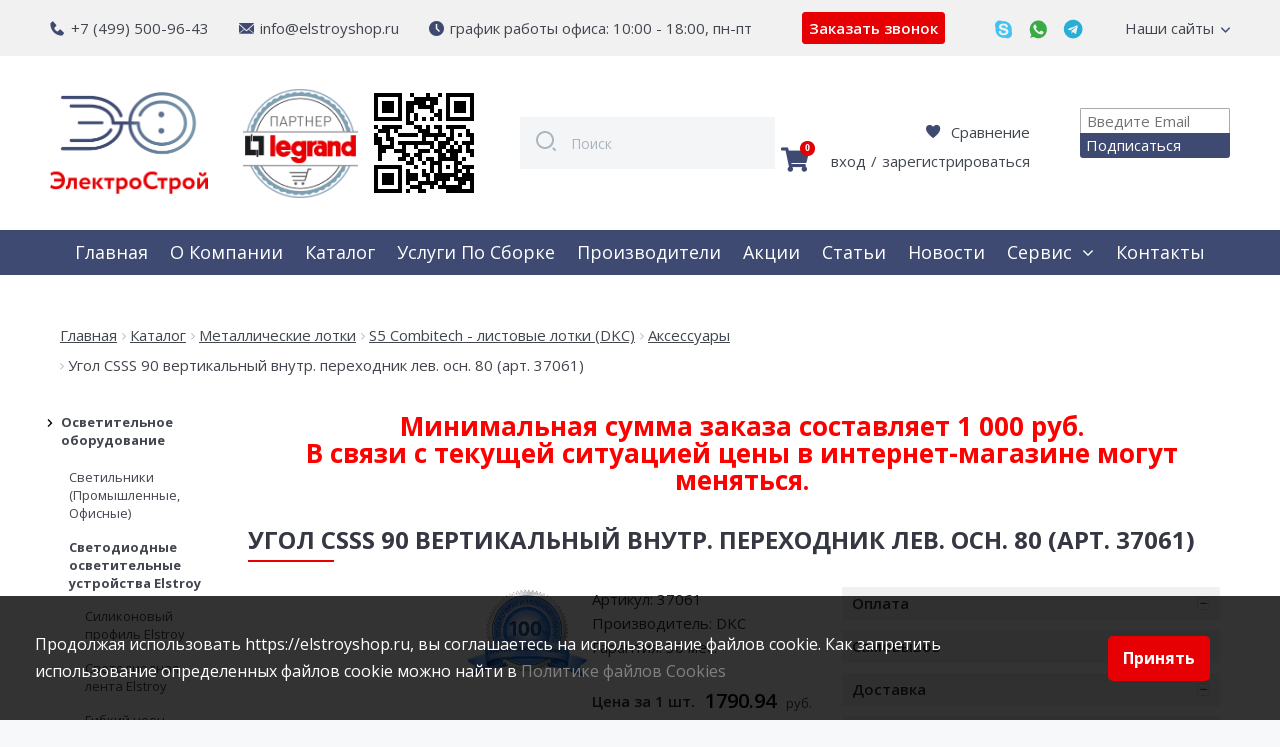

--- FILE ---
content_type: text/html; charset=utf-8
request_url: https://elstroyshop.ru/ds-comf/ds-form/formtpl.php
body_size: 505
content:

<form id="form-dsphone" method="POST" enctype="multipart/form-data" novalidate>
<div class="field-0">
<div class="form-head">Заказ обратного звонка</div><div class="form-head-fields">
<span>*</span>- поле обязательно к заполнению</div>
</div>
<div class="field-1">
<label for = "youname">Ваше имя</label>
<input id="youname"  name="name"  type="text"  placeholder="например, Федор"  value=""  autofocus>
</div>
<div class="field-2">
<label for = "youphone">Ваш телефон *</label>
<input id="youphone"  name="phone"  type="text"  placeholder="например, +7 (920) 545-55-99"  required>
</div>
<div class="field-3">
<label for = "youoferta">Согласен с обработкой персональных данных *</label>
<input id="youoferta"  name="oferta"  type="checkbox"  checked>
</div>
<div class="field-4 buttonform">
<input type="submit"  value="Отправить"  onclick="yaCounter12593320.reachGoal('Feedback_Send'); console.log('work7');" >
</div>
<div class="field-5">
<div class="error_form"></div>
</div>
</form>

--- FILE ---
content_type: text/css
request_url: https://elstroyshop.ru/bitrix/components/bussol/search.title/templates/.default/style.css?17528538334037
body_size: 907
content:
div.title-search-result {
    z-index: 205;
}
.voicesearch-title__input-conteiner {
    position: relative;
}
.voicesearch-title__wrap .voicesearch-title__input {
    height: 52px;
    padding: 8px 50px;
    font-size: 14px;
    color: #2C2C2C;
    width: 100%;
    background-color: var(--color-gray-200);
    border: 1px solid var(--color-gray-200);
    outline: none;
}
.voicesearch-title__wrap .voicesearch-title__input:hover {
    border-color: var(--main-color);
}
.voicesearch-title__wrap .voicesearch-title__input:active,
.voicesearch-title__wrap .voicesearch-title__input:focus-visible {
    border-color: var(--main-color);
    background-color: #FFF;
}
.voicesearch-title__wrap .voicesearch-title__input::placeholder {
    font-size: 14px;
    color: var(--color-gray-500);
}
.voicesearch-title__wrap .voicesearch-title__input-conteiner:before {
    content: url("./images/search.svg");
    position: absolute;
    top: 14px;
    left: 16px;
}
.voicesearch-title__result {
    display: flex;
    margin-top: 4px;
    padding: 16px 24px;
    flex-direction: column;
    align-items: flex-start;
    gap: 16px;
    max-height: 496px;
    overflow: auto;
    align-self: stretch;
    border-radius: 24px;
    background: #FFF;
    box-shadow: 0px 4px 24px 0px rgba(69, 44, 113, 0.1);
    color: #2C2C2C;
}
.title-search-result {
    -ms-overflow-style: -ms-autohiding-scrollbar;
    scrollbar-color: var(--main-color) #eee;
    scrollbar-width: thin;
}
.title-search-result ::-webkit-scrollbar {
    height: .4rem;
    width: 4px;
}
.title-search-result ::-webkit-scrollbar-track {
    background: #eee
}
.title-search-result ::-webkit-scrollbar-thumb {
    background-color: var(--main-color);
    border-radius: .4rem
}
.voicesearch-title__result .m-auto {
    margin: auto;
}
.voicesearch-title__result-item {
    display: flex;
    flex-direction: row;
    flex-wrap: nowrap;
    gap: 16px;
    width: 100%;
}
.voicesearch-title__result-item .item-img {
    width: 64px;
}
.voicesearch-title__result-item .item-img &gt; a {
    display: inline-block;
}
.voicesearch-title__result-item .item-img img {
    border-radius: 8px;
    width: 64px;
    height: 64px;
    object-fit: contain;
}
.voicesearch-title__result-item .item-name {
    color: #2C2C2C;
    font-size: 16px;
    font-weight: 400;
    line-height: 140%;
    text-decoration: none;
    cursor: pointer;
}
.voicesearch-title__result-item .item-name b {
    color: var(--main-color);
}
.voicesearch-title__result-item .item-name:hover {
    color: var(--main-color);
}
.voicesearch-title__result-item .item-price {
    margin-top: 4px;
    font-size: 18px;
    font-weight: 700;
    line-height: 140%;
}
.voicesearch-title__result-item .item-price .old {
    color: var(--color-gray-500);
    font-weight: 500;
    text-decoration: line-through;
    margin-left: 4px;
}
.voicesearch-title__result-item .section {
    margin-top: 4px;
    font-size: 16px;
    line-height: 140%;
    color: var(--color-gray-500);
}
.voicesearch-title__result-item .all-result {
    color: var(--main-color);
    font-size: 16px;
    font-style: normal;
    font-weight: 500;
    line-height: 140%;
    text-decoration: none;
}
.search-title__icon {
    display: none;
    position: absolute;
    cursor: pointer;
    top: 14px;
    right: 16px;
    color: var(--color-gray-500) ;
width: 18px;
}
.search-title__icon.speech {
    color: var(--main-color) ;
}
.search-title__icon.show {
    display: block;
	width: auto;
}
.search-title__icon:not(:last-child) {
    right: 50px !important;
    fill: #0a962f;
}
.voicesearch-title__items {
    display: flex;
    flex-direction: column;
    gap: 16px;
}
.voicesearch-title__result .result-group {
    display: flex;
    flex-direction: row;
    flex-wrap: nowrap;
    gap: 16px;
    width: 100%;
}
.voicesearch-title__result .result-group .result-group__title {
    max-width: 120px;
    min-width: 0;
    color: var(--color-gray-500);
}
@media (hover: hover) {
    .search-title__icon:hover {
        color: var(--main-color) ;
    }
}

--- FILE ---
content_type: text/css
request_url: https://elstroyshop.ru/bitrix/templates/elstroyshop_copy/css/template_styles.css
body_size: 30865
content:
#basket_quantity_control{
  display: contents;
}
#basket_items .custom{
	padding:15px;
}
.btn-subscribetabs-aside__item.ds-form.dspopup-modal@media (min-width: 1920px){
    .text .sub-categ{
        margin-right: 80px!important;
        margin-left: 80px;
    }
    .sub-categ + div{
        margin-right: 80px!important;
    }

}

.component.index-page{
    float: left;
    width: calc(100% - 290px);
    display: block;
    padding: 0 20px 0 0;
}


.product__cards {
    display: flex;
    justify-content: space-between;
    flex-wrap: wrap;
}



#bx-soa-order-form {
    width: 100%;
}



.row {
    margin: 0;
}


#vprs{
    border-radius: 5px;
}
.bx-soa-section{
    overflow: visible!important;
}
.product-amount__count{
    display:block;}
.container-fluid{
    padding: 0!important;}
.header__row.header__row--navigation{
    overflow:visible;}
.inform-panel__content{
    text-align: left;
}
.product__day.inform-panel{
    width: 92%!important;
}
.hit{
    width:100%!important;
    text-align:center;
}
.h3{
    text-align:left;
    margin-bottom: 15px!important;
}
.mod-main &gt; div {
                   float: left;
                   width: 68%;
               }

.mod-main{
    display: -webkit-inline-box;
    display: -ms-inline-flexbox;
    display: inline-flex;

    -webkit-box-sizing: border-box;
    box-sizing: border-box;
    -ms-flex-wrap:wrap;
    flex-wrap:wrap;
}

/*

.content--inner .mod-main{
  -webkit-box-orient: vertical;
  -webkit-box-direction: normal;
  -webkit-flex-direction: column;
  -ms-flex-direction: column;
  flex-direction: column;
}

*/


body{
    background: #f7f8f9;
// background: url("/img/bg-light-4868.png");
    font-family: PTSans-Regular;
}

//.content, .container, .container-fluid{width: 90%}


.page-navigation{
    font-size: 14px;
    width: 100%;
    /* clear: both; */
    text-align: center;
}

.container{
    position: relative;
    width: 100%;
}

.mod-main &gt; div.hit{
                   -webkit-box-flex: 0;
                   -ms-flex-basis: 48%;
                   flex-basis:48%;
                   margin: 0 1%;
                   max-width: 1050px;
               }

.arlight
{
    position: absolute;
    float: right;
    margin-left: 287px;
    margin-top: 77px;
    line-height: 34px;

}
.dspn{
    display: none !important;
}
.dspb{
    display: block !important;
}
.dspib{
    display: inline-block !important;
}

.container-fluid{
    width: 100%;
    margin: auto;
    overflow: visible;
    position: relative;
}

/*--  block1  --*/
.block1 {
    width: 100%;
    margin: 0 auto;
    height: auto;
    /*
        background-color: #F2F5FC;
        overflow: hidden;
    */
}

.block1 + .block2{
    display: block;
}

.b1-block1{
    float: left;
    margin: 80px 0 20px;
}
.b1-block2{
    float: left;
    margin-top: 59px;
    left: 15px;
    position: relative;
    top: 5px;
}


.b1-block2 .h3,
.b1-block2 .search{display: none;}


.b1-block2 h3,
.b1-block2 .h3{
    font: 14px PTSans-Regular;
    color: #010101;
    text-transform: uppercase;
}
.b1-block2 form{
    overflow: hidden;
    position: relative;
}
.b1-block2 form input[type="text"]{
    width: 540px;
    height: 24px;
    border: 1px solid #111111;
    border-radius: 4px;
    background-color: #ffffff;
    padding: 0 30px 0 10px;
}
.b1-block2 form input[type="button"],
.b1-block2 form input[type="submit"]{
    background: url('../img/search.png');
    background-repeat: no-repeat;
    background-position: center center;
    border: medium none;
    cursor: pointer;
    height: 24px;
    padding: 0;
    position: absolute;
    right: 1px;
    top: 1px;
    width: 30px;
}
.b1-block3{
    float: right;
    /* margin-right: 30px; */
    margin-bottom: 5px;
}
.b1b3-block1{
    font: 18px PTSans-Regular;
    color: #000000;
    margin-top: 0px;
}
.b1b3-block1 a{
    font: 14px PTSans-Regular;
    color: #000000;
    display: block;
    text-decoration: none;
    border-bottom: 1px dashed #000;
    margin-top: 2px;
}
.b1b3-block1 .mail{
    border: none;
}
.b1b3-block1 a.phone{
    display: inline;
    border: none;
    font: 19px PTSans-Regular;
    margin-top: 0px;
}
.b1b3-block1 a:hover{
    border-color: #e8e8e8;
}
.mod-cart{
    overflow: hidden;
    width: 164px;
    margin-top: 5px;
}
.mod-cart a{
    /*background-image: url('../img/cart.png');*/
    background-image: url('../img/card1.png');
    background-repeat: no-repeat;
    background-position: 0 5px;
    display: block;
    float: left;
    padding-left: 26px;
    width: 70px;
    font: 18px PTSans-Regular;
    color: #2a3a5e;
    text-decoration: underline;
}
.mod-cart a:hover{
    text-decoration: none;
}
.mod-cart span{
    display: block;
    float: right;
    font: 13px PTSans-Regular;
    color: #000000;
    margin-top: 5px;
}
.mod-deferred{
    overflow: hidden;
    width: 164px;
}
.mod-deferred a{
    background-image: url('../img/deferred.png');
    background-repeat: no-repeat;
    background-position: 0 8px;
    display: block;
    float: left;
    padding-left: 26px;
    width: 100px;
    font: 18px PTSans-Regular;
    color: #000;
    text-decoration: underline;
}
.mod-deferred a:hover{
    text-decoration: none;
}
.mod-deferred span{
    display: block;
    float: right;
    font: 14px PTSans-Regular;
    color: #000000;
    margin-top: 4px;
}
/*--  end block1  --*/

/*--  block2  --*/
.mainpage .block2{
    /*height: 286px;*/
    height: auto;
    /* background-color: #d8dde7 */
    margin-bottom: -46px;
    width: 95%;
    margin: 0 auto;
}
.mainpage .block2:after{
    display: none;
}
.block2{
    height: 36px;
    /*background-color: #D8DDE7; */
    /*margin-bottom: 14px;*/
    margin-bottom: 0px;
    position: relative;
}
.block2:after{
    /* background-image: url("../img/menu-shadow.png"); */
    background-position: center bottom;
    background-repeat: no-repeat;
    bottom: -9px;
    content: "";
    height: 9px;
    left: 50%;
    margin-left: -397px;
    position: absolute;
    width: 794px;
}
.b2-block1{
    height: 36px;
    background-image: url('../img/menu-shadow.png');
    background-repeat: no-repeat;
    background-position: center top;
}
.b2-block1 .menu-wrapp{
    position: relative;
    float: left;
    /* left: 50%; */
    width: 100%;
    text-align: center;
}
.b2-block1 .menu{
    /* position: relative; */
    float: left;
    width: 100%;
    /* right: 50%; */
    margin-top: 8px;
    margin-left: -16px;
}
.b2-block1 .menu li{
    float: none;
    display: inline-block;
    margin: 0px 16px;
}
.b2-block1 .menu li a{
    font: 14px/14px PTSans-Regular;
    color: #010101;
    text-transform: uppercase;
    text-decoration: none;
}
.b2-block1 .menu li a:hover,.b2-block1 .menu li.active a{
    text-decoration: underline;
}
.slider-top_wrapper{
    background-color: #D8DDE7;
    margin-top: 40px;
}
.slider-top{
    height: 210px;
    position: relative;
    width: 1024px;
    margin: auto;
    padding-top: 10px;
}
#slider-top{

}
#slider-top .st-wrapp{
    position: relative;
    width: 824px;
    height: 170px;
    padding-top: 1px;
    background-image: url('../img/st-wrapp.png');
    background-repeat: no-repeat;
    background-position: center top;
}
#slider-top .st-wrapp img{
    margin-left: 30px;
}
#slider-top .st-wrapp div{
    position: absolute;
    top: 0px;
    left: 0;
}
#slider-top .st-wrapp div h3,
#slider-top .st-wrapp div .h3{
    display: block;
    height: 48px;
    padding: 0 40px 0 32px;
    font: 25px/48px PTSans-Regular;
    color: #fffefe;
    text-transform: uppercase;
    background-color: #384a72;
    position: relative;
}
#slider-top .st-wrapp div h3:after{
    content: "";
    width: 100%;
    display: block;
    bottom: -1px;
    left: 0;
    position: absolute;
    background: rgba(147, 0, 30, .2);
    height: 1px;
}
#slider-top .st-wrapp div h4,
#slider-top .st-wrapp div .h4{
    display: inline-block;
    height: 38px;
    padding: 0 14px 0 32px;
    font: 25px/38px PTSans-Regular;
    color: #fffefe;
    text-transform: uppercase;
    background-color: #e3002f;
    position: relative;
}
.slider-top-left_button,.slider-top-right_button{
    background-image: url('../img/slider-arrow.png');
    background-repeat: no-repeat;
    background-position: 0 0;
    position: absolute;
    bottom: 27px;
    opacity: .7;
    width: 44px;
    height: 44px;
    z-index: 9;
    cursor: pointer;
    transition: opacity 0.3s ease-out 0s;
}
.slider-top-left_button:hover,.slider-top-right_button:hover{
    opacity: 1;
}
.slider-top-left_button{
    left: 40px;
    bottom: 49px;
}
.slider-top-right_button{
    right: 10px;
    bottom: 49px;
    background-position: -51px 0;
}
.slider-top .go{
    display: table;
    margin: 12px auto 0;
}
.slider-top .go a{
    display: block;
    height: 15px;
    width: 15px;
    border-radius: 10px;
    background-color: #ffffff;
    cursor: pointer;
    margin: 0 4px;
    float: left;
    font-size: 0;
}
.slider-top .go a:hover,.slider-top .go a.goActive{
    background-color: #e3002f;
}
/*--  end block2  --*/

/*--  content  --*/
.content{
    top: 10px;
    overflow: hidden;
    width: 95%;
    margin: auto;
    position: relative;
    background-image: url('../img/content.png');
    background-repeat: no-repeat;
    background-position: center bottom;
    padding-bottom: 30px;
    background: white;
    box-shadow: 0 0 10px 5px #dddddd;
}
.content .container-fluid{
    width: 100%;
    display: -webkit-box;
    display: -ms-flexbox;
    display: flex;
    -webkit-box-pack: justify;
    -ms-flex-pack: justify;
    justify-content: space-between;
}

.bx-soa-sidebar{
    flex-basis: 23%;
}


.bx-soa-section-content.container-fluid{
    display: block;
}

.component {
    float: none;
    display: inline-block;
    width:100%;
    /* -webkit-box-flex: 0;
     -ms-flex-basis: 75%;
      flex-basis:73%;  */
}
/*--  end content  --*/

/*--  left-sitebar  --*/
.content .container-fluid &gt; .left-sitebar{
                                   -webkit-box-flex: 0;
                                   -ms-flex-basis: 25%;
                                   flex-basis:25%;
                                   width: 25%; /*20%*/
                                   float: none;
                                   display: inline-block;
                                   vertical-align: top;
                                   border: 1px solid #e2dfdf;
                                   border-radius: 4px;
                                   padding: 0 5px 30px;
                                   /* margin-left: 5px; */
                                   box-shadow: 0 0 10px 5px #dddddd;
                                   background: white;
                                   margin-bottom: 15px;
                               }
.content .left-sitebar h3,
.content .left-sitebar .h3{
    height: 45px;
    margin: 0 -5px;
    display: block;
    background-color: #384a72;
    text-transform: uppercase;
    font: 14px/44px PTSans-Regular;
    font-weight: bold;
    color: #fffefe;
    padding-left: 40px;
    letter-spacing: 6px;
    /* text-align: center; */
    font-size: 20px;
    background-image: url(../img/left-sitebar-h3.jpg);
    background-repeat: no-repeat;
    background-position: 12px 17px;
}
.content .left-sitebar .menu_vmenu{
    margin-top: 5px;
}
.content .left-sitebar .menu_vmenu &gt; li{
                                            padding-left: 15px;
                                            position: relative;
                                            margin-top: 15px;
                                            line-height: 13px;
                                        }





.content .left-sitebar .menu_vmenu li:hover &gt; a,
                                                 .content .left-sitebar .menu_vmenu li.active &gt; a{
                                                                                                       /*color: #e3002f;*/
                                                                                                   // color: #6e7991;
                                                                                                       color:red;
                                                                                                   }
.content .left-sitebar .menu_vmenu &gt; li &gt; a{
                                                    font: 15px/15px PTSans-Bold;
                                                    color: rgba(56, 74, 114, .94);
                                                    text-decoration: none;
                                                }
.content .left-sitebar .menu_vmenu li span{
    background-image: url('../img/menu_vmenu-li-span.png');
    background-repeat: no-repeat;
    background-position: 0 -2px;
    cursor: pointer;
    width: 11px;
    height: 7px;
    position: absolute;
    left: 0;
    top: 5px;
    display: block;
}
.content .left-sitebar .menu_vmenu li span.open{
    background-position: 0 -39px;
}
.content .left-sitebar .menu_vmenu &gt; li &gt; ul{
                                                    margin-top: 3px;
                                                }
.content .left-sitebar .menu_vmenu &gt; li &gt; ul &gt; li{
                                                            padding-left: 15px;
                                                            position: relative;
                                                            margin-top: 15px;
                                                            line-height: 13px;
                                                        }
.content .left-sitebar .menu_vmenu &gt; li &gt; ul &gt; li &gt; a{
                                                                    font: 14px/13px PTSans-Regular;
                                                                    color: #000000;
                                                                    text-decoration: none;
                                                                    text-transform: none;
                                                                    text-transform: initial;
                                                                }
.content .left-sitebar .menu_vmenu &gt; li &gt; ul &gt; li &gt; ul{
                                                                    margin-top: 5px;
                                                                }
.content .left-sitebar .menu_vmenu &gt; li &gt; ul &gt; li &gt; ul &gt; li{
                                                                            padding-left: 15px;
                                                                            position: relative;
                                                                            margin-top: 15px;
                                                                            line-height: 12px;
                                                                        }
.content .left-sitebar .menu_vmenu &gt; li &gt; ul &gt; li &gt; ul &gt; li &gt; a{
                                                                                    font: 14px/9px PTSansitalic;
                                                                                    color: #000000;
                                                                                    text-decoration: none;
                                                                                    text-transform: lowercase;
                                                                                }
.content .left-sitebar .menu_vmenu &gt; li &gt; ul &gt; li &gt; ul &gt; li  &gt; ul &gt; li{
                                                                                             padding-left: 15px;
                                                                                             position: relative;
                                                                                             margin-top: 8px;
                                                                                             line-height: 12px;
                                                                                         }
.content .left-sitebar .menu_vmenu &gt; li &gt; ul &gt; li &gt; ul &gt; li &gt;  ul &gt; li a{
                                                                                             font: 14px/9px PTSansitalic;
                                                                                             color: #000000;
                                                                                             text-decoration: none;
                                                                                             text-transform: lowercase;
                                                                                         }
/*--  end left-sitebar  --*/

/*--  mod-main  --*/
.mod-main{
    float: none !important;
    width:100% !important;
    font-family: PTSans-Regular;
    margin-right: 20px;
}
.mod-main &gt; div{
                   float: left;
               //width: 334px;
                   width:auto;
               }

.mod-main .hit .prod-wrapp,
.mod-main .stock .prod-wrapp{
    width: 23%;
    display: inline-block;

}
.mod-main .hit &gt; div:last-child,
                    .mod-main .stock &gt; div:last-child{
                                              margin-bottom: 0 !important;
                                          }
.mod-main .hit h3,
.mod-main .stock h3,
.mod-main .hit .h3,
.mod-main .stock .h3{
    display: block;
    background-color: #5C6A89;
    border-radius: 4px 4px 0 0;
    height: 49px;
    padding-left: 17px;
    font: 25px/46px PTSans-Regular;
    color: #fffefe;
    margin-bottom: -3px;
}
.mod-main .hit .prod,.mod-main .stock .prod{
    background-color: #ffffff;
    position: relative;
    z-index: 9;
    border: 1px dashed #6b6b6b;
    border-radius: 4px;
    margin-bottom: -3px;
    height: 215px;
}
.mod-main .hit .prod .title-block,
.mod-main .stock .prod .title-block{
    overflow: visible;
    margin: 0;
    height: 60px;
}
.mod-main .hit .prod .title-block .tp-price,
.mod-main .stock .prod .title-block .tp-price{
    float: left;
    width: 101px;
    height: 29px;
    background-color: #384a72;
    font: 14px/28px PTSans-Bold;
    color: #ffffff;
    text-align: center;
}
.mod-main .hit .prod .title-block .tb-title,
.mod-main .stock .prod .title-block .tb-title{
    float: right;
    width: 145px;
    margin-right: 0;
    font: 14px/14px PTSans-Bold;
}
.mod-main .hit .prod .title-block .tb-title a,
.mod-main .stock .prod .title-block .tb-title a{
    font: 14px/14px PTSans-Bold;
    color: #000;
}
.mod-main .hit .prod .image-block,
.mod-main .stock .prod .image-block{
    width: 100%;
    height: 130px;
    display: table-cell;
    text-align: center;
    vertical-align: middle;
    display: block;
    margin-left: auto;
    margin-right: auto;
}
.mod-main .hit .prod .image-block img,
.mod-main .stock .prod .image-block img{
    height: auto;
    width: auto;
    max-height: 120px;
    max-width: 250px;
    vertical-align: middle;
}
.mod-main .hit .readmore-block,
.mod-main .stock .readmore-block{
    background-color: #D8DDE7;
    border-radius: 0 0 4px 4px;
    text-align: center;
}
.mod-main .hit .readmore-block a,
.mod-main .stock .readmore-block a{
    font: 12px/32px PTSans-Regular;
    color: #000000;
    text-decoration: underline;
    text-transform: uppercase;
}
.mod-main .hit .readmore-block a:hover,
.mod-main .stock .readmore-block a:hover{
    text-decoration: none;
}
/*--  end mod-main  --*/

/*--  slider-partners  --*/
.slider-partners{
    width: 764px;
    margin: auto;
    position: relative;
}
.slider-partners h2{
    font: 25px PTSans-Regular;
    color: #000000;
    margin-bottom: 10px;
}
#slider-partners .sp-desc{
    display: none;
}
#slider-partners{
    width: 706px;
    margin: auto;
}
#slider-partners li:hover{
    background-image: url("../img/sp-desc.png");
    background-position: center 52px;
    background-repeat: no-repeat;
}
#slider-partners li &gt; div{
                             height: 52px;
                             width: 115px;
                             display: table-cell;
                             vertical-align: middle;
                             text-align: center;
                         }
#slider-partners li &gt; div img{
                             height: auto;
                             width: auto;
                             max-height: 52px;
                             max-width: 115px;
                             vertical-align: middle;
                         }
.slider-partners-left_button,.slider-partners-right_button{
    background-image: url('../img/slider-partners-arrow.png');
    background-repeat: no-repeat;
    background-position: 0 0;
    position: absolute;
    top: 57px;
    opacity: 1;
    width: 28px;
    height: 28px;
    cursor: pointer;
    transition: opacity 0.3s ease-out 0s;
}
.slider-partners-left_button:hover,.slider-partners-right_button:hover{
    opacity: .5;
}
.slider-partners-left_button{
    left: 0px;
}
.slider-partners-right_button{
    right: 0px;
    background-position: -36px 0;
}
.slider-partners-desc{
    /*height: 98px;*/
    margin-bottom: 14px;
}
.slider-partners-desc div{
    display: none;
    /*height: 88px;
    width: 610px;*/
    margin: auto;
    border: 1px solid #333333;
    border-radius: 10px;
    /*padding: 10px 24px 0px 41px;*/
    overflow: hidden;
    font: 14px/14px PTSans-Regular;
    color: #000000;
    position: absolute;
    z-index: 999;
    background-color: white;
    padding: 10px 10px;
}
/*--  end slider-partners  --*/

/*--  slider-bottom  --*/
.block2 .container-fluid{overflow:visible!important;}

@media only screen and (max-width: 1100px){
    .block2 .container-fluid{width: 100%!important; }
}

.block3{
    height: auto;
    /*background-color: #c7c4bb;*/
    /*background-image: url('../img/menu-shadow.png');*/
    background-repeat: no-repeat;
    background-position: center top;
    text-align: center;
}


.block3 h1{
    margin: 20px 0 0 30px!important;
}

.block3 h2,
.block3 h1{
    font: 25px PTSans-Regular;
    color: #000000;
    padding-left: 30px;
    margin: 14px 0 14px;
    text-align: center;
}
.slider-bottom{
    height: 396px;
    position: relative;
    width:  auto;
    display: inline-block;

}
#slider-bottom{

}
#slider-bottom .sb-wrapp{
    position: relative;
    width: 824px;
    height: 357px;
}
#slider-bottom .sb-wrapp img{
    margin-top: 48px;
}
#slider-bottom .sb-wrapp div{
    position: absolute;
    top: 1px;
    left: 0;
    width: 400px;
}
#slider-bottom .sb-wrapp div h3,
#slider-bottom .sb-wrapp div .h3{
    display: inline-block;
    height: 47px;
    padding: 0 40px 0 32px;
    font: 25px/46px PTSans-Regular;
    color: #fffefe;
    text-transform: uppercase;
    background-color: #384A72;
    position: relative;
    z-index: 9;
}
#slider-bottom .sb-wrapp div h4,
#slider-bottom .sb-wrapp div .h4{
    display: inline-block;
    height: 38px;
    padding: 0 14px 0 32px;
    font: 25px/38px PTSans-Regular;
    color: #fffefe;
    text-transform: uppercase;
    background-color: #E3002F;
    position: relative;
    width: auto;
}
#slider-bottom .sb-wrapp div h5,
#slider-bottom .sb-wrapp div .h5{
    background-color: #E3002F;
    color: #fffefe;
    display: inline-block;
    font: 25px/56px PTSans-Regular;
    height: 49px;
    margin-top: -12px;
    padding: 0 14px 0 32px;
    text-transform: uppercase;
    position: relative;
    width: auto;
}
.slider-bottom-left_button,.slider-bottom-right_button{
    background-image: url('../img/slider-bottom-arrow.png');
    background-repeat: no-repeat;
    background-position: 0 0;
    position: absolute;
    bottom: 46px;
    opacity: 1;
    width: 44px;
    height: 44px;
    z-index: 9;
    cursor: pointer;
    transition: opacity 0.3s ease-out 0s;
}
.slider-bottom-left_button:hover,.slider-bottom-right_button:hover{
    opacity: .5;
}
.slider-bottom-left_button{
    left: 30px;
}
.slider-bottom-right_button{
    right: 29px;
    background-position: -60px 0;
}
.slider-bottom .go{
    display: table;
    margin: 12px auto 0;
}
.slider-bottom .go a{
    display: block;
    height: 15px;
    width: 15px;
    border-radius: 10px;
    background-color: #ffffff;
    cursor: pointer;
    margin: 0 4px;
    float: left;
    font-size: 0;
}
.slider-bottom .go a:hover,.slider-bottom .go a.sb-active{
    background-color: #e3002f;
}
.sbs-url{
    display: block;
    position: absolute;
    height: 35px;
    padding: 0 15px;
    font: 18px/34px PTSans-Regular;
    color: #ffffff;
    text-decoration: underline;
    background-color: #384A72;
}
.sbs-url:hover{
    text-decoration: none;
}
.sb-slide1-url1{
    top: 110px;
    right: 30px;
}
.sb-slide1-url2{
    top: 160px;
    right: 190px;
}
.sb-slide1-url3{
    top: 168px;
    left: 176px;
}
.sb-slide1-url4{
    top: 300px;
    left: 197px;
}
.sb-slide2-url1{
    top: 110px;
    right: 30px;
}
.sb-slide2-url2{
    top: 237px;
    right: 190px;
}
.sb-slide2-url3{
    top: 140px;
    left: 99px;
}
.sb-slide2-url4{
    top: 236px;
    left: 197px;
}
.sb-slide3-url1{
    top: 110px;
    right: 30px;
}
.sb-slide3-url2{
    top: 160px;
    right: 190px;
}
.sb-slide3-url3{
    top: 170px;
    left: 177px;
}
.sb-slide3-url4{
    top: 301px;
    left: 197px;
}
/*--  slider-bottom  --*/

/*--  block4  --*/
.block4{
    width: 95%;
    margin: 0 auto;
}
.block4 .b4-block1{
    padding: 25px 0px;
    background-image: url("../img/content.png");
    background-position: center bottom;
    background-repeat: no-repeat;
}
.block4 .b4-block1 p{
    font: 14px/14px PTSans-Regular;
    color: #000000;
    margin-bottom: 10px;
}
.block4 .b4-block2{
    text-align: center;
    font: 18px PTSans-Regular;
    color: #000000;
    margin: 18px 0 20px;
}
/*--  end block4  --*/

/*--  footer  --*/
footer{
    height: 90px;
    background-color: #D8DDE7;
    font: 18px PTSans-Regular;
    color: #000000;
    min-width: 1024px;
}
footer .f-block1{
    float: left;
    margin-left: 65px;
    margin-top: 15px;
    width: 340px;
}
footer .f-block2{
    /*float: left;*/
    width: 380px;
    /*margin-top: 15px;*/
    margin: 15px auto 0px;
}
/*--  end footer  --*/

/*--  form-fancybox  --*/
.fancybox-skin{
    background-color: #696969;
}
.fancybox-close{
    background-image: url('../img/fancybox-close.jpg') !important;
    height: 24px;
    right: 10px;
    top: 10px;
    width: 24px;
}
#fancybox-form-wrapp{
    display: none;
}
#errorMessage-fancybox{
    color: #ff7c7c;
    display: none;
    font: 14px/13px PTSans-Regular;
    margin-top: 10px;
    text-align: center;
}
.ContactSend-fancybox{
    display: none;
    font: 14px PTSans-Regular;
    color: #e5e2da;
    padding-top: 15px;
    width: 286px;
}
.ContactSend-fancybox p{
    padding-left: 25px;
}
#fancybox-form &gt; h3{
                        font: 14px PTSans-Regular;
                        color: #e5e2da;
                        margin-bottom: 10px;
                    }
#form-fancybox{
    width: 286px;
}
#form-fancybox div label{
    display: block;
    font: 14px/13px PTSans-Regular;
    color: #e5e2da;
    margin: 12px 0 9px;
}
#form-fancybox div input{
    display: block;
    width: 266px;
    height: 37px;
    padding: 0 10px;
    border: none;
    background: #e5e2da;
    color: #696969;
    border-radius: 5px;
}
#form-fancybox div input.error{
    background: #ff7c7c;
}
#form-fancybox-send,.close-fancybox-form{
    margin: 20px auto 0;
    display: block;
    cursor: pointer;
    background: url('../img/form-fancybox-send.png');
    background-repeat: no-repeat;
    background-position: 0 0;
    border: none;
    text-align: center;
    font: 12px/30px PTSans-Regular;
    color: #000000;
    text-transform: uppercase;
    width: 151px;
    height: 31px;
}
#form-fancybox-send:hover,.close-fancybox-form:hover{
    background-position: 0 -44px;
    line-height: 30px;
}
/*--  end form-fancybox  --*/

/*--  catalog  --*/
.catalog{
    overflow: hidden;
}
.catalog .text{
    display: block;
    padding: 0 10px;
    box-sizing: border-box;
}
.catalog .filter{
    float: right;
    width: 210px;
}
.catalog .filter h3,
.catalog .filter .h3{
    height: 40px;
    text-transform: uppercase;
    text-align: center;
    font: 15px/40px PTSans-Regular;
    color: #000000;
    background-image: url('../img/filter-h3.jpg');
    background-repeat: no-repeat;
    background-position: 11px 11px;
    margin-left: -8px;
    font-weight: bold;
}
.catalog .filter label {
    font: 14px/22px PTSans-Regular;
    color: #000000;
    height: 23px;
    display: block;
    padding-left: 3px;
}
.catalog .filter .select-outer {
    background: #ffffff none repeat scroll 0 0;
    border: 1px solid #cac7bf;
    border-radius: 2px;
    overflow: hidden;
    position: relative;
    width: 161px;
    height: 23px;
}
.catalog .filter .select-outer:after {
    content: "";
    position: absolute;
    top: 8px;
    right: 5px;
    background-image: url('../img/select-outer-after.jpg');
    background-repeat: no-repeat;
    background-position: 0 0;
    height: 7px;
    width: 11px;
}
.catalog .filter input {
    background: #ffffff none repeat scroll 0 0;
    border: 1px solid #cac7bf;
    border-radius: 2px;
    overflow: hidden;
    position: relative;
    width: 141px;
    height: 23px;
    padding: 0 10px;
    font: 12px/22px PTSans-Regular;
    color: #000000;
}
.catalog .filter .select-outer select {
    background: #000000 none repeat scroll 0 0;
    border: medium none;
    color: #000000;
    cursor: pointer;
    font: 12px/22px PTSans-Regular;
    height: 23px;
    padding: 0 40px 0 10px;
    position: relative;
    width: 180px;
    z-index: 9;
}
/*--  end catalog  --*/

/*--  categ  --*/
.text .categ-desc{
    font: 14px/14px PTSans-Regular;
    color: #000;
    margin-bottom: 40px;
    max-width: 1024px;
}
.text .sub-categ{
    margin-bottom: 15px;
    background: #F2F5FC;
    padding: 15px;
    margin-right: 20px;
}
.text .sub-categ h2,
.text .sub-categ .h2{
    font: 18px PTSans-Bold;
    color: #000;
    margin-bottom: 5px;
}

.text .sub-categ ul li{
    margin-bottom: 5px;
}

.text .sub-categ ul li a{
    font: 14px PTSans-Regular;
    color: #000;
    text-decoration: underline;
}
.text .sub-categ ul li a:hover{
    text-decoration: none;
}

.sub-categ + div{
    margin-top: 5px !important;
    font-size: 17px;
    margin-right: 10px;
}

.sub-categ a{
    color: #000;
}

.categ-image{
    background-color: #F5F5F4;
}

.categ-image img{
    width: 50%;
    max-width: 500px;
    display: block;
    margin: 0 auto;
}



.categ-prod-wrapper{
    width: 100%;
    text-align: center;
    overflow: hidden;
    display: -webkit-box;
    display: -ms-flexbox;
    display: flex;
    -ms-flex-wrap: wrap;
    flex-wrap: wrap;
    -webkit-box-pack: center;
    -ms-flex-pack: center;
    justify-content: center;
}

.cat-prod *{
    box-sizing: border-box;
}

.categ-prod-wrapper .cat-prod .cp-left .price{
    font: 11px/14px PTSans-Bold;
    height: auto;
    width: 90%;
    display: block!important;
    text-align: center;
    padding-left: 10%;
}
.categ-prod-wrapper .cat-prod .cp-left .price .name{
    padding-right: 5px;
    font-weight: normal;
    font: 14px PTSans-Bold;
}
.categ-prod-wrapper .cat-prod .cp-left .price .value{
    font: 14px PTSans-Regular;
}
.categ-prod-wrapper .cat-prod{
    /*width: 100%;*/
    width: 90%;
    max-width: 640px;
    display: inline-block;
    margin: 20px 3%;
    height: auto;
    border: 1px dashed #6c6c6c;
    border-radius: 5px;
    display: -webkit-box;
    display: -ms-flexbox;
    display: flex;
    -ms-flex-preferred-size: 45%;
    flex-basis: 45%;
    -ms-flex-pack: distribute;
    justify-content: space-around;
    -webkit-box-align: center;
    -ms-flex-align: center;
    align-items: center;
    padding: 10px 0;
}






.categ-prod-wrapper .cat-prod .cp-left{
    float: none;
    width: 215px;
    margin-top: 15px;
    margin-left:20px;
}
.categ-prod-wrapper .cat-prod .cp-left div{
    height: 140px;
    width: 165px;
    display: table-cell;
    vertical-align: middle;
    text-align: center;
}
.categ-prod-wrapper .cat-prod .cp-left div img{
// height: 130px;
//  width: 100px;
    max-height: 120px;
}
.categ-prod-wrapper .cat-prod .cp-left &gt; a{
                                                margin-left: 25px;
                                                font: 14px PTSans-Regular;
                                                color: #000000;
                                                text-decoration: underline;
                                            }
.categ-prod-wrapper .cat-prod .cp-left &gt; a:hover{
                                                text-decoration: none;
                                            }
.categ-prod-wrapper .cat-prod .cp-right{
    float: none;
    width: auto;
    margin-right: 5px;
    padding-top: 0;
    margin-left:30px;
    position: relative;
    bottom: 0;
}
/*.categ-prod-wrapper .cat-prod .cp-right .title,*/
.categ-prod-wrapper .cat-prod .cp-right .title{
    margin-bottom: 5px;
    max-height: 80px;
    height: auto;
    max-width: 274px;
    overflow: hidden;
    margin: 0 auto;
    line-height: 19px;
}
.categ-prod-wrapper .cat-prod .cp-right .title a{
    font: 14px/14px PTSans-Regular;
    color: #000000;
    margin-bottom: 6px;
}
.categ-prod-wrapper .cat-prod .cp-right .art{
    font: 12px/15px PTSans-Bold;
    color: #000000;
}
.categ-prod-wrapper .cat-prod .cp-right .desc{
    font: 14px/12px PTSansitalic;
    color: #000000;
    margin: 5px 0px 0px;
}
.categ-prod-wrapper .cat-prod .cp-right .colvo{
//  overflow: hidden;
    width: 120px;
    color: #515151;
    text-align: center;
//display:-webkit-inline-box;
    display:inline-block;
    position: relative;
    vertical-align:middle;

}

.categ-prod-wrapper .cat-prod .cp-right .plus
{
    border: medium none;
    cursor: pointer;
     display: flex !important;
	align-items: center;
    color: #515151;
    font-size: 20px;
    height: 30px;
    line-height: 38px;
    outline: medium none;
    padding: 0;
}
.categ-prod-wrapper .cat-prod .cp-right .minus {
    border: medium none;
    cursor: pointer;
    display: flex !important;
	align-items: center;
    color: #515151;
    font-size: 20px;
    height: 30px;
    line-height: 38px;
    outline: medium none;
    padding: 0;
}
.categ-prod-wrapper .cat-prod .cp-right .colvo div{
    float: left;
    width: 85px;
    font: 14px/12px PTSansitalic;
    color: #000000;
    padding-top: 3px;
}
.categ-prod-wrapper .cat-prod .cp-right .colvo .form{
    float: right;
    width: 60px;
    margin-right: 30px;
    position: relative;
}
.categ-prod-wrapper .cat-prod .cp-right .colvo .less{
    position: absolute;
    /*left: 0;*/
    right: 70px;
    width: 8px;
    height: 8px;
    top: 13px;
    font: 18px/8px PTSans-Regular;
    color: #000000;
    cursor: pointer;
}
.categ-prod-wrapper .cat-prod .cp-right .colvo .more{
    color: #000000;
    font: 18px/8px PTSans-Regular;
    height: 8px;
    position: absolute;
    right: 20px;
    top: 13px;
    width: 8px;
    cursor: pointer;
}
.categ-prod-wrapper .cat-prod .cp-right .colvo input{
    display: inline-block;
    vertical-align: 2px;
    margin-left:9px;
    margin-right:9px;
    margin-top:2px;
    height: 27px;
    width: 44px;
    text-align: center;
//margin: auto;
    border: 1px solid #111111;
    border-radius: 4px;
}
.categ-prod-wrapper .cat-prod .cp-right .buttons{
    display: inline-block;
    background-image: url('../img/cat-prod-buttons.png');
    background-repeat: no-repeat;
    background-position: 0 0;
    margin-top: 7px;

    width: 154px;
  /*  height: 39px; */
    text-align: center;
    transition: opacity 0.3s ease-out 0s;
}
.categ-prod-wrapper .cat-prod .cp-right .buttons a{
    font: 12px/30px PTSans-Bold;
    color: #ffffff;
    text-decoration: none;
    display: block;
    width: 152px;
    height: 31px;
}
.categ-prod-wrapper .cat-prod .cp-right .buttons:hover{
    opacity: .7;
}
/*--  end categ  --*/

/*--  pagination  --*/
.pagination{
//  display: table;
    margin: auto;
}
.pagination li{
    float: left;
}
.pagination li:nth-last-child(2) a,.pagination li:nth-last-child(2) span{
    padding: 0;
}
.pagination li:nth-last-child(2) a:after,.pagination li:nth-last-child(2) span:after{
    display: none;
}
.pagination a,.pagination span{
    font: 14px/14px PTSans-Regular;
    color: #000000;
    text-decoration: none;
    display: block;
    margin-right: 4px;
    padding-right: 14px;
    padding-bottom: 1px;
    position: relative;
}
.pagination a:after,.pagination span:after{
    content: "...";
    position: absolute;
    right: 0;
    bottom: 0;
    font: 14px/14px PTSans-Regular;
    color: #000000;
}
.pagination span,.pagination a:hover{
    text-decoration: underline;
}
.pagination .to-first a,.pagination .to-last a{
    padding: 0;
}
.pagination .to-first a:after,.pagination .to-last a:after{
    display: none;
}
.pagination .to-last a:after{
    margin-right: 0;
}
/*--  end pagination  --*/

/*--  product  --*/
.product{
    overflow: hidden;
}
.product .product-block1{
    overflow: hidden;
    margin-top: 12px;
    max-width: 100%;
}
.product .product-block1 .prodb1-left{
    float: left;
    width: 490px;
    position: relative;
}
.product .product-block1 .prodb1-left .pb1l-title span{
    display: block;
}
.product .product-block1 .prodb1-left .pb1l-title{
    text-align: center;
    font: 18px/22px PTSans-Regular;
    color: #384a72;
    margin-bottom: 10px;
    font-weight: bold;
}
.product .product-block1 .prodb1-left .pb1l-art{
    text-align: center;
    font: 14px/14px PTSans-Bold;
    color: #000000;
    margin-bottom: 15px;
}
.product .product-block1 .prodb1-left .pb1l-price{
    display: block;
    width: 50%;
    height: 29px;
    text-align: center;
    padding: 3px 20px;
    margin: 30px auto;
    font: 18px/28px PTSans-Bold;
    color: #ffffff;
    background-color: #6e7991;
    /*position: absolute;*/
    top: 80px;
    left: 0;
}
.product .product-block1 .prodb1-left .pb1l-full-image{
    width: 322px;
    height: 186px;
    margin-bottom: 5px;
    margin: 40px auto;
}
.product .product-block1 .prodb1-left .pb1l-full-image a{
    width: 322px;
    height: 186px;
    display: table-cell;
    vertical-align: middle;
    text-align: center;
    cursor: pointer;
}
.product .product-block1 .prodb1-left .pb1l-full-image img{
    height: auto;
    width: auto;
    max-width: 310px;
    max-height: 180px;
    vertical-align: middle;
}
.product .product-block1 .prodb1-left .pb1l-thumb-image{
    overflow: hidden;
}
.product .product-block1 .prodb1-left .pb1l-thumb-image ul{
    overflow: hidden;
}
.product .product-block1 .prodb1-left .pb1l-thumb-image li{
    float: left;
    width: 111px;
    height: 80px;
    border: 1px solid #fff;
    border-radius: 5px;
    margin-right: 34px;
}
.product .product-block1 .prodb1-left .pb1l-thumb-image li:last-child{
    margin-right: 0;
}
.product .product-block1 .prodb1-left .pb1l-thumb-image li a{
    display: table-cell;
    width: 111px;
    height: 80px;
    vertical-align: middle;
    text-align: center;
    cursor: pointer;
}
.product .product-block1 .prodb1-left .pb1l-thumb-image li:hover,
.product .product-block1 .prodb1-left .pb1l-thumb-image li.active{
    border-color: #0f0f0f;
}
.product .product-block1 .prodb1-left .pb1l-thumb-image img{
    height: auto;
    width: auto;
    max-width: 100px;
    max-height: 75px;
    vertical-align: middle;
}
.product .product-block1 .prodb1-right{
    float: right;
    width: 180px;
    border: 1px solid rgba(110, 121, 145, .24);
    padding: 9px;
    background: rgba(110, 121, 145, .05);
    box-shadow: 0 2px 4px rgba(0, 0, 0, .2);
}
.product .product-block1 .prodb1-right .pb1r-label{
    height: 41px;
    width: auto;
    padding-left: 16px;
    font: bold 25px/40px PTSans-Regular;
    color: #fffefe;
    background-color: #6e7991;
    border-radius: 5px 0 0 5px;
    margin-bottom: 20px;
}
.product .product-block1 .prodb1-right .pb1r-manuf{
    font: 14px/14px PTSans-Regular;
    color: #000000;
    margin-bottom: 7px;
}
.product .product-block1 .prodb1-right .pb1r-manuf span{

}
.product .product-block1 .prodb1-right .pb1r-garanty{
    font: 14px/14px PTSans-Regular;
    color: #000000;
    margin-bottom: 23px;
}
.product .product-block1 .prodb1-right .pb1r-garanty span{

}
.product .product-block1 .prodb1-right .pb1r-colvo{
    overflow: hidden;
    width: 100%;
}
.product .product-block1 .prodb1-right .pb1r-colvo div{
    float: left;
    width: 85px;
    font: 14px/12px PTSansitalic;
    color: #000000;
    padding-top: 3px;
}
.product .product-block1 .prodb1-right .pb1r-colvo form{
    float: right;
    width: 60px;
    margin-right: 30px;
    position: relative;
}
.product .product-block1 .prodb1-right .pb1r-colvo .less{
    position: absolute;
    left: -6px;
    right: 4px;
    width: 8px;
    height: 8px;
    top: 7px;
    font: 18px/8px PTSans-Regular;
    color: #000000;
    cursor: pointer;
    text-decoration: none;
}
.product .product-block1 .prodb1-right .pb1r-colvo .more{
    color: #000000;
    font: 18px/8px PTSans-Regular;
    height: 8px;
    position: absolute;
    right: 0;
    top: 7px;
    width: 8px;
    cursor: pointer;
    text-decoration: none;
}
.product .product-block1 .prodb1-right .pb1r-colvo input{
    display: block;
    height: 28px;
    width: 28px;
    text-align: center;
    margin: auto;
    border: 1px solid #111111;
    border-radius: 4px;
}
.product .product-block1 .prodb1-right .pb1r-buttons{
    display: block;
}
.product .product-block1 .prodb1-right .pb1r-buttons a{
    background-repeat: no-repeat;
    background-position: 0 0;
    margin-top: 7px;
    display: block;
    text-align: center;
    transition: opacity 0.3s ease-out 0s;
    text-decoration: none;
    margin: 10px auto;
}
.product .product-block1 .prodb1-right .pb1r-buttons .bay{
    background-image: url('//elstroyshop.ru.images.1c-bitrix-cdn.ru/bitrix/templates/elstroyshop/img/buttons-bay.jpg?148711233932744');
    font: 12px/30px PTSans-Bold;
    color: #ffffff;
    width: 151px;
    height: 31px;
    margin: 20px auto;
}
.product .product-block1 .prodb1-right .pb1r-buttons .set-aside{
    background-image: url('/img/buttons-set-aside.jpg');
    font: 11px/30px PTSans-Bold;
    color: #000000;
    width: 151px;
    height: 31px;
    text-transform: uppercase;
    margin: 10px auto;
}
.product .product-block1 .prodb1-right .pb1r-buttons a:hover{
    opacity: .7;
}
.product .product-block1 .prodb1-right .pb1r-delivery{
    margin-top: 12px;
    margin-left: 5px;
}
.product .product-block1 .prodb1-right .pb1r-delivery a{
    background-image: url('../img/pb1r-delivery-a.jpg');
    background-repeat: no-repeat;
    background-position: right center;
    text-decoration: underline;
    display: block;
    font: 14px/14px PTSans-Regular;
    color: #000000;
    padding-right: 35px;
    width: 55px;
    height: 15px;
}
.product .product-block1 .prodb1-right .pb1r-delivery a:hover{
    text-decoration: none;
}
.product .product-block2{
    margin-top: 18px;
    overflow: hidden;
}
.product .product-block2 .prodb2-left{
    float: left;
    width: 235px;
    margin-right: 45px;
}
.product .product-block2 .prodb2-left .pb2l-desc{
    margin-bottom: 20px;
    font: 14px/14px PTSans-Regular;
    color: #000000;
    line-height: 16px;
}
.product .product-block2 .prodb2-left .pb2l-desc .pb2l-desc-img{
    margin-bottom: 10px;
}
.product .product-block2 .prodb2-left .pb2l-desc .pb2l-desc-img img{
    vertical-align: middle;
}
.product .product-block2 .prodb2-left .pb2l-desc p{
    margin-bottom: 13px;
    font: 14px/14px PTSans-Regular;
    color: #000000;
}
.product .product-block2 .prodb2-left .pb2l-desc p:last-child{
    margin-bottom: 0px;
    margin-left: 5px;
}
.product .product-block2 .prodb2-left .pb2l-desc a{
    font: 14px/14px PTSans-Regular;
    color: #000000;
    text-decoration: underline;
}
.product .product-block2 .prodb2-left .pb2l-desc a:hover{
    text-decoration: none;
}
.product .product-block2 .prodb2-left .pb2l-specifications{
    transition: height 0.3s ease-out 0s;
    overflow: hidden;
    position: relative;
}
.product .product-block2 .prodb2-left .pb2l-specifications:after{
    background: #000000 none repeat scroll 0 0;
    border: medium none;
    bottom: 0;
    box-shadow: -30px 0 30px 30px #fff;
    content: "";
    height: 0;
    position: absolute;
    width: 100%;
    z-index: 9;
}
.product .product-block2 .prodb2-left .pb2l-specifications.open:after{
    display: none;
}
.product .product-block2 .prodb2-left .pb2l-specifications h3,
.product .product-block2 .prodb2-left .pb2l-specifications .h3{
    font: 25px PTSans-Regular;
    color: #000000;
    margin-bottom: 10px;
}
.product .product-block2 .prodb2-left .pb2l-specifications li{
    font: 14px/14px PTSans-Regular;
    color: #000000;
}
.product .product-block2 .prodb2-left .pb2l-specifications li span{
    padding-right: 10px;
}
.product .product-block2 .prodb2-right{
    float: right;
    width: 265px;
}
.product .product-block2 .prodb2-right .pb2r-reviews{
    transition: height 0.3s ease-out 0s;
    overflow: hidden;
    position: relative;
}
.product .product-block2 .prodb2-right .pb2r-reviews:after{
    background: #000000 none repeat scroll 0 0;
    border: medium none;
    bottom: 0;
    box-shadow: -30px 0 30px 30px #fff;
    content: "";
    height: 0;
    position: absolute;
    width: 100%;
    z-index: 9;
}
.product .product-block2 .prodb2-right .pb2r-reviews.open:after{
    display: none;
}
.product .product-block2 .prodb2-right .pb2r-reviews h3,
.pb2l-desc h3,
.pb2l-desc .h3{
    font: 25px PTSans-Regular;
    color: #000000;
    margin-bottom: 10px;
}
.product .product-block2 .prodb2-right .pb2r-reviews p{
    margin-bottom: 13px;
    font: 14px/14px PTSans-Regular;
    color: #000000;
}
.product .product-block2 .prodb2-right .pb2r-reviews p:last-child{
    margin-bottom: 5px;
}
.product .product-block2 .prodb2-right .pb2r-reviews b{
    display: block;
}
/*-----*/
.btn-specifications,.btn-reviews{
    margin-top: 5px;
}
.btn-specifications a,.btn-reviews a{
    background-image: url('../img/btn-specifications.png');
    background-repeat: no-repeat;
    display: none;
    cursor: pointer;
    font: 14px PTSans-Regular;
    color: #000000;
    text-decoration: none;
    border-bottom: 1px dashed #000000;
    padding-right: 15px;
}
.btn-specifications a.var-open,.btn-reviews a.var-open{
    background-position: right 7px;
}
.btn-specifications a.var-close,.btn-reviews a.var-close{
    background-position: right -12px;
}
.btn-specifications a:hover,.btn-reviews a:hover{
    border-color: #fff;
}
/*--  end product  --*/

/*--  similar-products  --*/
.similar-products{
    margin-top: 30px;
}
.similar-products h3,
.similar-products .h3{
    font: 25px PTSans-Regular;
    color: #000000;
    margin-bottom: 13px;
}
.similar-products .sim-prod-wrapp{
    overflow: hidden;
}
.similar-products .sim-prod-wrapp .spv-prod{
    width: 330px;
    float: left;
    margin-right: 29px;
    padding-bottom: 15px;
}
.similar-products .sim-prod-wrapp .spv-prod:nth-child(2n){
    margin-right: 0;
}
.similar-products .sim-prod-wrapp .spv-prod .spvp-block1{
    background-color: #fff;
    border: 1px dashed #6b6b6b;
    border-radius: 5px;
    height: 112px;
    margin-bottom: -3px;
    overflow: hidden;
    position: relative;
    width: 100%;
    z-index: 9;
}
.similar-products .sim-prod-wrapp .spv-prod .spvp-block1 .spvpb1-block1{
    float: left;
    width: 130px;
    height: 112px;
}
.similar-products .sim-prod-wrapp .spv-prod .spvp-block1 .spvpb1-block1 div{
    display: table-cell;
    width: 130px;
    height: 112px;
    vertical-align: middle;
    text-align: center;
}
.similar-products .sim-prod-wrapp .spv-prod .spvp-block1 .spvpb1-block1 div img{
    height: auto;
    width: auto;
    max-height: 100px;
    max-width: 120px;
}
.similar-products .sim-prod-wrapp .spv-prod .spvp-block1 .spvpb1-block2{
    float: right;
    width: 190px;
    margin-right: 5px;
    padding: 10px 3px 0px 0px;
}
.similar-products .sim-prod-wrapp .spv-prod .spvp-block1 .spvpb1-block2 h2,
.similar-products .sim-prod-wrapp .spv-prod .spvp-block1 .spvpb1-block2 .h2{
    font: 14px/14px PTSans-Bold;
    color: #000000;
    margin-bottom: 5px;
    height: 85px;
    overflow: hidden;
    margin: 0;
}
.similar-products .sim-prod-wrapp .spv-prod .spvp-block1 .spvpb1-block2 h2 a,
.similar-products .sim-prod-wrapp .spv-prod .spvp-block1 .spvpb1-block2 .h2 a{
    font: 14px/14px PTSans-Bold;
    color: #000000;
    color: black;
}
.similar-products .sim-prod-wrapp .spv-prod .spvp-block1 .spvpb1-block2 p{
    font: 14px/14px PTSans-Regular;
    color: #000000;
}
.similar-products .sim-prod-wrapp .spv-prod .spvp-block2{
    height: 31px;
    border-radius: 0 0 5px 5px;
    background-color: #d8dde7;
    text-align: center;
}
.similar-products .sim-prod-wrapp .spv-prod .spvp-block2 a{
    font: 12px/34px PTSans-Regular;
    color: #000000;
    text-transform: uppercase;
    text-decoration: underline;
}
.similar-products .sim-prod-wrapp .spv-prod .spvp-block2 a:hover{
    text-decoration: none;
}
/*--  end similar-products  --*/

.catalog .text h1{
    font-size: 22px;
    margin-bottom: 20px;
    font-family: PTSans-Regular;
    margin-top: 5px;
}

.categ-desc-bottom{
    margin-top: 30px;
    clear: both;
    font-family: PTSans-Regular;
}

.categ-desc-bottom h2{
    margin: 15px 0px;
}

.categ-desc-bottom p{
    font-size: 15px;
    line-height: 22px;
}

.categ-desc-bottom ul{
    list-style-type: circle;
    padding-left: 30px;
    margin: 15px 0px;
}

.categ-desc-bottom ul li{
    font-size: 14px;
    margin-bottom: 5px;
}

.categ-desc-bottom ol{

}

.categ-desc-bottom ol li{

}

.mod-main h1{
    font-size: 25px;
    display: block;
    margin-bottom: 10px;
    padding-left: 45px;
    flex-basis: 100%;
}

.mod-main h2{

}

.mod-main h3{

}

.mod-main table{
    margin: 15px auto;
    width: 98%;
}

.mod-main table th{
    border: 1px solid #ccc;
    padding: 5px;
    background-color: #EAE5E5;
}

.mod-main table td{
    border: 1px solid #ccc;
    padding: 5px;
}

.mod-main ul{
    margin-top: 20px;
}

.mod-main ul li{
    list-style-type: disc;
    margin-left: 18px;
    margin-bottom: 21px;
}
.search-page{
    width: 549px;
    font: 13px/14px PTSans-Regular;
}

.search-page  input.search-suggest{
    width: 480px;
}

.search-page form input[type=submit]{
    position: absolute;
    top: 0px;
    right: 0px;
}

.popup-window-center-column .popup-window-titlebar &gt; div{
                                                            display: none;
                                                        }

.block_price_discount{
    font: 14px/18px PTSans-Regular;
    color: #999;
    margin-top: -10px;
    margin-bottom: 4px;
}

.block_price_discount span{
    text-decoration: line-through;
}
.block_price_discount .procent{
    text-decoration: none;
    text-decoration: initial;
    padding-left: 5px;
    color: #e3002f;
    font-style: italic;
    font-size: 13px;
}

.block_price_discount + .pb1l-price{
    position: static!important;
    position: initial!important;
}

.block_section_price_discount{
    font: 14px/18px PTSans-Regular;
    color: #999;
    margin-left: 4px;
    position: absolute;
    top: 1px;
    left: 0px;
}

.block_section_price_discount span{
    text-decoration: line-through;
    font-size: 12px;
}

.block_section_price_discount .procent{
    text-decoration: none;
    text-decoration: initial;
    padding-left: 5px;
    color: #e3002f;
    font-style: italic;
    font-size: 12px;
}

.block_section_price_discount + .tp-price{
    margin-top: 12px;
}

.bx_ordercart .bx_ordercart_order_pay{
    padding: 0px 0px!important;
    width:980px;
}

.bx_my_order, .bx_my_order_status_desc, .bx_my_order_switch{
    width: 100%!important;
}

.block_parsonal{
    border-left: 1px solid #B1AFAF;font-size: 14px;color: black;/* border: 1px solid; */
}

.block_parsonal .wrapper{
    padding: 5px;
}

.block_parsonal .wrapper .auth_no{

}

.block_parsonal .wrapper .auth_no .left{
    padding-right: 30px;color: black;
}

.block_parsonal .wrapper .auth_no .right{
    color: black;
}

.block_parsonal .wrapper .auth_yes{

}

.block_parsonal .wrapper .auth_yes .left{
    padding-right: 5px;
    color: black;
}

.block_parsonal .wrapper .auth_yes .right{
    color: black;
}

.bx-authform .alert-danger{
    display: none;
}

.product_no{

}

.product_no span{
    font: 14px/14px PTSans-Regular;
    border-bottom: 1px dotted;
    cursor: pointer;
}

.product_no span:hover{
    border: none;
}

.sitemap{
    width: 1024px;
    margin: 0;
    padding-bottom: 20px;
}

.sitemap a{
    font-size: 15px;
    color: black;
}

ul.sitemap{

}

ul.sitemap li{
    margin-bottom: 5px;
}

ul.sitemap li a{
    font-weight: normal;
}

.product_quant{
    color: #000;
    border: 1px dotted #d1d1d1;
    clear: both;
    font: 14px/12px PTSansitalic;
    display: block;
    margin: 10px 0px;
    padding: 10px;
}

.block_rasilka{
    float: none;
    clear: both;
    position: absolute;
    left: 208px;
}

.block_rasilka .bx-input-group{
    width: 380px;
    display: inline-block;
    vertical-align: top;
}

.block_rasilka .bx-input-group input{
    padding: 3px 5px!important;
}

.block_rasilka .bx_subscribe_submit_container{
    display: inline-block;
    vertical-align: top;
    text-align: right;
    margin-left: 20px;
}

.block_rasilka .bx_subscribe_submit_container button{
    padding: 5px 60px 5px 20px;
}

.block_rasilka .bx_subscribe_submit_container .button{
    height: 48px;
    line-height: 48px;
    padding: 0px 60px 0px 20px;
}

.btn-subscribe{
    background: #6e7991!important;
    line-height: 34px;
}

.btn-subscribe:before{
    background-color: #2a3a5e!important;
}

.btn-subscribe{vertical-align: baseline;}

.bold{
    font-weight: bold;
}





.block_product_tab{
    font-family: PTSans-Regular;
    clear: both;
    margin-top: 30px;
}

.block_product_tab .tabs{
}

.block_product_tab .tabs div{
    border: 1px solid #384a72;
    display: inline-block;
    vertical-align: top;
    margin:3px 0;
    padding: 8px 15px;
    background: #384a72;
    cursor: pointer;
    max-width: 250px;
}

.block_product_tab .tabs div span{
    color: white;
    font-size: 14px;
}

.block_product_tab .tabs div.act{
    background: white;
    border-bottom: 1px solid white;
}

.block_product_tab .tabs div.act span{
    color: black;
}

.block_product_tab .contents{
    margin-top: -1px;
    font-size: 14px;
    line-height: 22px;
}

.block_product_tab .contents .item{
    display: none;
    border: 1px solid #696969;
    padding: 10px;
}

.block_product_tab .contents .item h2{
    font-size: 20px;
    margin: 10px 0px;
}

.block_product_tab .contents .item p{
    font-size: 14px;
}

.block_product_tab .contents .item ul{
    list-style-type: circle;
    padding-left: 25px;
    margin: 10px 0px;
}

.block_product_tab .contents .item ul li{
    font-size: 14px;
    margin-bottom: 10px;
}

.block_product_tab .contents .item ol{
    list-style-type: decimal;
    padding-left: 25px;
    margin: 10px 0px;
}

.block_product_tab .contents .item ol li{
    font-size: 14px;
    margin-bottom: 4px;
}

.block_product_tab .contents .item table{
    width: 100%;
}

.block_product_tab .contents .item table th{
    border: 1px solid #ccc;
    padding: 10px;
    font-size: 16px;
}

.block_product_tab .contents .item table td{
    border: 1px solid #ccc;
    font-size: 13px;
    padding: 5px;
}

.block_product_tab .contents .item .button_otziv{
    margin-top: 20px;
    margin-bottom: 10px;
}

.block_product_tab .contents .item .button_otziv:hover{

}

.block_product_tab .contents .item .button_otziv span{
    border-bottom: 1px dotted;
    cursor: pointer;
}

.bx_compare{
    float: none!important;
    width: 100%!important;
}

.bay_onclick{
    margin-right: 35px;
    text-decoration: underline!important;
    color: black!important;
    font-size: 18px;
}

.bx-breadcrumb{
    float: none!important;
    width: 95% !important;
    margin: 8px auto 8px;
}

.bx-breadcrumb .bx-breadcrumb-item a,
.bx-breadcrumb .bx-breadcrumb-item span{
    color: black;
    margin-top: 0px;
    font-size: 12px!important;
}

.bx-breadcrumb .bx-breadcrumb-item{
    margin-right: 5px!important;
}

.bx-breadcrumb i{
    margin-right: 0px!important;
}

.product_detail_delivery_sale{
    font: 13px/18px PTSans-Regular;
    border: 1px dotted #9EB0DA;
    width: 148px;
    text-align: center;
    padding: 5px 0px;
    margin: 15px 0px;
    /* font-style: italic; */
    background: white;
    color: red;
    font-weight: bold;
    border-radius: 5px;
    position: relative;
    cursor: pointer;
}

.product_detail_delivery_sale .popup{
    display: none;
    border: 1px solid #ccc;
    position: absolute;
    padding: 4px;
    font-style: normal;
    color: black;
    font-weight: normal;
    background: white;
    border-radius: 5px;
    top: -31px;
    width: 171px;
    left: -2px;
}

.product_detail_delivery_sale:hover .popup{
    display: block;
}

table.text{

}

table.text td,
table.text th
{
    font-size: 14px;
    padding: 10px;
}

table.text th{
    background: #D8DDE7;
    font-size: 13px;
}

table.text td{

}

.f-block2 p{
    font-size: 15px;
}

.metrika{
    position: absolute;
    bottom: -2px;
    right: 0px;
}

.footer_wrapper{
    width: 95%;
    margin: 0px auto;
    position: relative;
    padding-bottom: 20px;
}




.bx_filter .bx_filter_select_container{
    width: 200px!important;
}

.filter_podubrat{
    text-align: right;
    padding-right: 10px;
    margin-top: 10px;
}

.filter_podubrat a{
    color: black;
    font: 16px PTSans-Regular;
}

.block_button_top{
    width: 100px;
    height: 45px;
    position: fixed;
    bottom: 30px;
    right: 30px;
    cursor: pointer;
    display: none;
    z-index: 9;
}


.block_button_top span{
    background: #384a72;
    color: white;
    font: 16px/48px PTSans-Regular;
    text-transform: uppercase;
    padding: 10px 22px;
    opacity: 0.9;
}

.bx-authform{
    margin-top: 24px;
    clear: both;
    float: none!important;
    width: 70%!important;
    max-width: 70%;
    margin: 24px auto 0px!important;
    display: block;
}

.bx_ordercart_order_pay_center{
    text-align: center!important;
}

.bx_ordercart_order_pay_center a{
    background-image: url('//elstroyshop.ru.images.1c-bitrix-cdn.ru/bitrix/templates/elstroyshop/img/buttons-bay.jpg?148711233932744')!important;
    font: 12px/30px PTSans-Bold;
    color: #ffffff!important;
    width: 151px;
    height: 31px;
    padding: 0px 0px!important;
    text-align: center;
    line-height: 32px!important;
    text-shadow: none!important;
}

.bx_ordercart_order_pay_center a:hover{
    opacity: 0.7;
}

input[name=contButton]{
    background-image: url('//elstroyshop.ru.images.1c-bitrix-cdn.ru/bitrix/templates/elstroyshop/img/buttons-bay.jpg?148711233932744')!important;
    font: 12px/30px PTSans-Bold;
    color: #ffffff!important;
    width: 151px;
    height: 31px;
    padding: 0px 0px!important;
    text-align: center;
    line-height: 32px!important;
    text-shadow: none!important;
    border: none;
}

input[name=contButton]:hover{
    opacity: 0.7;
}

input[type=submit]{
    cursor: pointer;
}

.block_article_list{
    float: none!important;
    width: 95%!important;
    margin: 0px 0px 0px 0px!important;
}

.block_article_list h1{
    margin-top: 10px!important;
    margin-bottom: 15px!important;
}

.block_article_list .item{
    border-bottom: 1px solid rgba(56, 74, 114, .29);
    border-right: 1px solid rgba(56, 74, 114, .13);
    padding: 12px 15px;
    margin-bottom: 30px;
    box-shadow: 3px 6px 15px 0px #dddddd;
    background-color: rgba(56, 74, 114, .04);
}

.block_article_list .item:hover{
    box-shadow: none;
    border-right: 1px solid white;
    border-bottom: 1px solid white;
    background-color: rgba(140, 156, 193, .04);
}


.block_article_list .item .name{
    margin-bottom: 15px;
    margin-top: 10px;
}

.block_article_list .item .name a{
    font-size: 18px;
    color: #384a72;
    font-weight: bold;
    letter-spacing: 0.5px;
}

.block_article_list .item .name a:hover{
    color: black;
    text-decoration: none;
}

.block_article_list .item .date{

}

.block_article_list .item .date span{
    background-color: rgba(56, 74, 114, .87);
    color: white;
    letter-spacing: 1px;
    font-size: 12px;
    padding: 2px 5px;
}

.block_article_list .item .annotation{
    font-size: 14px;
    line-height: 20px;
    margin-bottom: 10px;
    border-bottom: 1px solid rgba(204, 204, 204, .35);
    border-top: 1px solid rgba(204, 204, 204, .35);
    padding-bottom: 10px;
    padding-top: 10px;
}

.block_article_list .item .annotation p{

}

.block_article_list .item .link{
    text-align: right;
    font-size: 14px;
    color: #384a72;
}

.block_article_list .item .link a{
    font-size: 14px;color: #384a72;
}

.block_article_list .item .link a:hover{
    color: black;
    text-decoration: none;
}

.block_article_detail{
    float: none!important;
    width: 95%!important;
    margin: 20px 0px 0px 0px!important;
}

.block_article_detail .date{
    margin-bottom: 15px;
}

.block_article_detail .date span{
    background-color: rgba(56, 74, 114, .87);
    color: white;
    letter-spacing: 1px;
    font-size: 12px;
    padding: 2px 5px;
}

.block_article_detail .content{
    box-shadow: none;
    width: 100%;
    background-image: none;
}

.block_article_detail .content p{
    font-size: 15px;
    margin-bottom: 15px;
}

.block_article_detail .content ul{

}

.block_article_detail .content ul li{

}

.block_article_detail .content ul li p{

}

.block_article_detail .content ol{
    list-style-type: decimal;
    padding-left: 35px;
    margin: 15px 0px;
}

.block_article_detail .content ol li{
    font-size: 15px;
    margin-bottom: 5px;
}

.block_article_detail .content .block_article_two{
    margin: 22px 0px;
}

.block_article_detail .content .block_article_two .item{
    border: 1px solid rgba(204, 204, 204, .49);
    width: 45%;
    display: inline-block;
    vertical-align: top;
    padding: 10px;
}

.block_article_detail .content .block_article_two .item .name{
    margin-bottom: 10px;
}

.block_article_detail .content .block_article_two .item .name .name{
    font-size: 17px;
    color: black;
    font-weight: bold;
}

.block_article_detail .content .block_article_two .item .img{
    text-align: center;
}

.block_article_detail .content .block_article_two .item .img img{
    max-width: 95%;
    height: 200px;
}

.block_article_detail .content .block_article_two .item .img img:hover{

}

.block_article_detail .link{

}

.block_article_detail .link a{

}

.block_article_detail .link a:hover{

}

.block_article_detail .article_number{
    font-weight: bold;
}

.block_article_detail .article_number .number{

}

.block_article_detail .article_mark{
    font-weight: bold;
}

.block_article_detail .article_number .mark{

}

.block_article_detail table{

}

.block_article_detail table th{
    line-height: 15px;
    font-weight: normal;
    min-width: 110px;
    padding: 12px 10px;
}

.block_article_detail table td{

}

.block_article_detail h2{
    font-size: 20px;
    margin: 10px 0px;
}

.block_preimushestva{
    float: none!important;
    width: 100%!important;
}

.block_preimushestva .item{
    width: 45%;
    display: inline-block;
    vertical-align: top;
    margin-right: 30px;
    margin-bottom: 50px;
}

.block_preimushestva .item .img{
    border-bottom: 1px solid #384a72;
    text-align: center;
    padding-bottom: 15px;
}

.block_preimushestva .item .img img{
    max-width: 130px;
}

.block_preimushestva .item .name{
    text-align: center;
    font-weight: bold;
    margin: 8px 0px;
}

.mod-main h2{
    margin: 15px 0px;
}

.mod-main p{
    font-size: 15px;
    line-height: 22px;
    margin-bottom: 10px;
}

.catalog_search .text{
    float: none;
    width: 100%;
}

.catalog_search .categ-prod-wrapper .cat-prod{
    width: 95%;
    height: auto;
    display: -webkit-inline-box;
    display: -ms-inline-flexbox;
    display: inline-flex;
    vertical-align: top;
    -webkit-box-pack: justify;
    -ms-flex-pack: justify;
    justify-content: space-between;
    -webkit-box-align: center;
    -ms-flex-align: center;
    align-items: center;
    height: auto;
    padding: 10px 0;
}

.catalog_search .categ-prod-wrapper .cat-prod .cp-left div img{
    width: 100px;
    max-height: 120px;
}

.catalog_search .categ-prod-wrapper .cat-prod .cp-right{
    width: 390px;
}

.catalog_search .categ-prod-wrapper .cat-prod .cp-left{
    width: 250px;
    padding-left: 10px;
}

.catalog_search .categ-prod-wrapper .cat-prod .cp-right .title{
    height: 65px;
}

.catalog_search .categ-prod-wrapper .cat-prod .cp-right .price{
    margin: 0px 0px 10px;
    font-size: 15px;
}

.catalog_search .categ-prod-wrapper .cat-prod .cp-right .price .name{
    font-weight: bold;
    padding-right: 5px;
}

.catalog_search .categ-prod-wrapper .cat-prod .cp-right .price .value{

}

.catalog_search .poisk_string{
    border: 1px dashed #6c6c6c;
    border-radius: 5px;
    padding: 10px 5px;
    margin-bottom: 15px;
    width: 93.5%;
}

.catalog_search .poisk_string .name{
    font-weight: bold;
    font-style: italic;
}

.catalog_search .poisk_string .count{
    font-weight: bold;
}

.block_error_order{
    border: 1px dotted #ff0000;
    width: 80%;
    margin: 0px auto 0px;
    text-align: center;
    padding: 15px 0px;
    background-color:#ff0000;
    color: white;
    font-size: 18px;
    line-height: 30px;
    border-radius: 5px;
}

.block_oplata{
    width: 99%!important;
}

.block_oplata .item{
    width: 215px;
    display: inline-block;
    vertical-align: top;
    margin-right: 8px;
}

.block_oplata .item .img{

}

.block_oplata .item .img img{
    width: 100%;
}

.block_oplata .item .name{
    color: #384a72;
    text-align: center;
    text-transform: uppercase;
    letter-spacing: 0px;
    font-weight: bold;
    text-shadow: 2px 3px 2px #ccc;
}
.show
{
    width: 100%;
    font-size: 12px;
    line-height: 24px;
    display: inline-block;
    text-align: center;
}



.mail{
    font-size: 17px!important;
    font-weight: bold!important;
}



/**/
.block_cart_buttom .count{
    background-color: #e4003a;
    color: #fff;
    text-align: center;
    display: inline-block;
    line-height: 25px;
}

.block_cart_buttom button{
    border: none;
}



/*======================================
       ������ ����� ��� � ����������
=======================================*/
.inform-panel {
    text-align: center;
    font-size: 0;
    width: 19%;
    display: inline-block;
    vertical-align: top;
    margin: 0 20px;
    width: 27%;
    text-align: center;
}



/*==================================
          Detail top block
====================================*/

/* =======================
             NEW DETAIL
=========================*/


.product-block {
    font-family: 'PT Sans',sans-serif;
    /*for development on local*/
    width: 100%;
    margin: 50px 0;
    display: -webkit-box;
    display: -webkit-flex;
    display: -ms-flexbox;
    display: flex;
    -webkit-justify-content: space-around;
    -ms-flex-pack: distribute;
    justify-content: space-around;
    -webkit-box-align: center;
    -webkit-align-items: center;
    -ms-flex-align: center;
    align-items: center;
}
.product-block__represent {
    -webkit-box-flex: 0;
    -webkit-flex: 0 0 40%;
    -ms-flex: 0 0 40%;
    flex: 0 0 40%;
    text-align: center;
    width: 100%;
}
.product-block__info {
    -webkit-box-shadow: 0 2px 15px rgba(0, 0, 0, .25);
    box-shadow: 0 2px 15px rgba(0, 0, 0, .25);
    max-height: -webkit-max-content;
    max-height: -moz-max-content;
    max-height: max-content;
    -webkit-flex-basis: 30%;
    -ms-flex-preferred-size: 30%;
    flex-basis: 30%;
}
.product-represent {
    position: relative;
}

.product-represent:before {
    content: '';
    position: absolute;
    top: 140px;
    right: -20px;
    display: inline-block;
    width: 150px;
    height: 110px;
z-index:10;
    background-image: url('../img/100_percent.png');
    -webkit-background-size: cover;
    background-size: cover;
    background-repeat: no-repeat;
}

.product-represent__name {
    color: #384a72;
    font-size: 28px;
    font-weight: normal;
    max-width: 600px;
    width: 100%;
    margin: 0 auto;
}

.product-represent__articul {
    font-size: 19px;
    color: #2951ab;
    font-weight: bold;
    margin: 10px;
}

.product-represent__image {
    margin-top: 40px;
    max-width: 600px;
}

.product-info {
    padding: 20px;
}
.product-info__mark {
    background-color: #6e7991;
    color: #fff;
    text-align: center;
    padding: 10px;
    margin: -20px;
    margin-bottom: 10px;
    font-size: 23px;
}
.product-info__row {
    display: -webkit-box;
    display: -webkit-flex;
    display: -ms-flexbox;
    display: flex;
    -webkit-box-align: center;
    -webkit-align-items: center;
    -ms-flex-align: center;
    align-items: center;
    -webkit-justify-content: space-around;
    -ms-flex-pack: distribute;
    justify-content: space-around;
    padding: 20px 0;
}
.product-info__row--buttons {
    padding: 0 0 20px;
}
.product-info__column {
    display: -webkit-inline-box;
    display: -webkit-inline-flex;
    display: -ms-inline-flexbox;
    display: inline-flex;
    -webkit-box-orient: vertical;
    -webkit-box-direction: normal;
    -webkit-flex-direction: column;
    -ms-flex-direction: column;
    flex-direction: column;
    text-align: center;
    -webkit-box-align: center;
    -webkit-align-items: center;
    -ms-flex-align: center;
    align-items: center;
}
.product-info__price {
    font-size: 25px;
    font-weight: bold;
    margin-top: 25px;
}
.product-info__btn {
    text-decoration: none;
    display: inline-block;
    background-image: -webkit-gradient(linear, left top, left bottom, from(#f30235), to(#e3002e));
    background-image: -webkit-linear-gradient(top, #f30235, #e3002e);
    background-image: -o-linear-gradient(top, #f30235, #e3002e);
    background-image: linear-gradient(to bottom, #f30235, #e3002e);
    -webkit-border-radius: 4px;
    border-radius: 4px;
    border: none;
    padding: 10px 40px;
    text-transform: uppercase;
    color: #fff;
    font-size: 12px;
    font-weight: bold;
    margin-top: 25px;
    max-width: -webkit-max-content;
    /*max-width: -moz-max-content;*/
    max-width: max-content;
    cursor: pointer;
    -webkit-transition: .3s all;
    -o-transition: .3s all;
    transition: .3s all;
    outline: none;
}
.product-info__btn:hover {
    background-image: -webkit-gradient(linear, left top, left bottom, from(#dc012f), to(#b00));
    background-image: -webkit-linear-gradient(top, #dc012f, #b00);
    background-image: -o-linear-gradient(top, #dc012f, #b00);
    background-image: linear-gradient(to bottom, #dc012f, #b00);
}

.product-descr {
    display: inline-block;
}
.product-descr span {
    display: block;
}


.product-descr__manufacturer{
    font-weight: bold;
}

.product-amount {
    display: -webkit-inline-box;
    display: -webkit-inline-flex;
    display: -ms-inline-flexbox;
    display: inline-flex;
    -webkit-box-align: center;
    -webkit-align-items: center;
    -ms-flex-align: center;
    align-items: center;
}
.product-amount__text {
    margin-right: 10px;
    font-style: italic;
    max-width: 100px;
}
.product-amount__minus, .product-amount__plus {
    border: 1px solid #888;
    height: 20px;
    line-height: 20px;
    width: 20px;
    text-align: center;
    -webkit-border-radius: 3px;
    border-radius: 3px;
    cursor: pointer;
    -webkit-user-select: none;
    -moz-user-select: none;
    -ms-user-select: none;
    user-select: none;
    font-size: 20px;
    color: #515151;
}
.product-amount__count {
    width: 40px;
    -webkit-border-radius: 3px;
    border-radius: 3px;
    border: 1px solid #ccc;
    margin: 0 5px;
    line-height: 30px;
    text-align: center;
    outline: none;
    cursor: pointer;
    -webkit-box-shadow: inset 0 1px 3px rgba(0, 0, 0, .23);
    box-shadow: inset 0 1px 3px rgba(0, 0, 0, .23);
    font-size: 16px;
}

.product-buttons__add-comparison, .product-buttons__btn-one-click {
    color: #303030;
    text-align: center;
}

.product-buttons__add-comparison {
    text-decoration: none;
    width: 35%;
}

.product-buttons__btn-one-click {
    width: 42%;
}

.product-buttons__btn-question {
    display: block;
    text-align: center;
    padding: 8px;
    margin: 30px auto 30px;
    width: 80%;
    max-width: 280px;
    -webkit-border-radius: 4px;
    border-radius: 4px;
    background-color: #6e7991;
    color: #fff;
    text-transform: uppercase;
    cursor: pointer;
    -webkit-transition: background .2s;
    -o-transition: background .2s;
    transition: background .2s;
}
.product-buttons__btn-question:hover {
    background-color: #5f687d;
}

.product-delivery {
    margin-top: 60px;
}
.product-delivery__header {
    display: -webkit-box;
    display: -webkit-flex;
    display: -ms-flexbox;
    display: flex;
    -webkit-box-pack: justify;
    -webkit-justify-content: space-between;
    -ms-flex-pack: justify;
    justify-content: space-between;
    border-bottom: 1px solid #ccc;
    margin: 10px -15px;
    padding-bottom: 10px;
    flex-wrap: wrap;
}
.product-delivery__title {
    font-size: 25px;
    color: #303030;
    padding-left: 20px;
}
.product-delivery__city {
    padding: 0 20px;
    cursor: pointer;
    display: -webkit-box;
    display: -webkit-flex;
    display: -ms-flexbox;
    display: flex;
    -webkit-box-align: center;
    -webkit-align-items: center;
    -ms-flex-align: center;
    align-items: center;
    font-size: 18px;
}
.product-delivery__arrow {
    font-size: 13px;
    color: #777;
    vertical-align: midde;
    margin: 0 5px;
}
.product-delivery__item {
    font-size: 19px;
    color: #303030;
    margin: 20px 0;
}












.inform-panel__item {
    background-color: rgba(255, 255, 255, .3);
    position: relative;
    text-align: left;
    display: inline-block;
    vertical-align: top;
    margin: 5px 0px;
    border: 1.1px dashed #ccc;
    border-radius: 4px;
    width: 49%;
}
.inform-panel__title {
    text-align: left;
    display: block;
    background-color: #5c6a89;
    border-radius: 4px 4px 0 0;
    height: 49px;
    padding-left: 17px;
    font: 25px/46px PTSans-Regular;
    color: #fffefe;
    margin-bottom: -3px;
}
.inform-panel__information {
    margin-left: 35%;
    font-size: 16px;
    width: 65%;
    display: inline-block;
}
.inform-panel__price {
    padding: 5px;
    display: block;
    background-color: #384a72;
    font: 17px/28px PTSans-Bold;
    color: #fff;
    text-align: center;
}
.inform-panel__name {
    margin: 10px 0;
    vertical-align: middle;
    display: inline-block;
}
.inform-panel__name a {
    font: 14px/14px PTSans-Bold;
    color: #000;
    text-decoration: none;
}
.inform-panel__name a:hover {
    text-decoration: underline;
}
.inform-panel__image-block {
    position: absolute;
    top: 40%;
    -webkit-transform: translateY(-50%);
    transform: translateY(-50%);
    width: 35%;
    display: inline-block;
    text-align: center;
    vertical-align: middle;
}
.inform-panel__img {
    max-width: 100%;
    max-height: 100%;
    vertical-align: middle;
}
.inform-panel__button {
    padding: 10px 0;
    background-color: #d8dde7;
    border-radius: 0 0 4px 4px;
    text-align: center;
}
.inform-panel__link {
    color: #414b52 !important;
    font-size: 13px;
    text-decoration: none;
}
.inform-panel__link:hover {
    text-decoration: underline;
}




/*==============================
                 NEW HEADER
===============================*/
.header{
    text-align: center;
    margin-bottom: 0px;
    padding: 20px 0;
    background-color: #f7f8f9;
    box-shadow: 0 2px 15px 0 rgba(0, 0, 0, .15);
    width: 100%;
    margin: 0 auto;



}

.header__basket{
    min-width: 150px;
    display: -webkit-box;
    display: -ms-flexbox;
    display: flex;

    -webkit-box-pack: justify;
    -ms-flex-pack: justify;
    justify-content: space-between;

    -webkit-box-align: center;
    -ms-flex-align: center;
    align-items: center;
}

.header__row {
    overflow: hidden;
    display: block;
    text-align: left;
}

.header__column,
.header__search,
.header__subscribe,
.header__inner,
.header__basket,
.header__contact,
.header__user-login,
.header__user-unlogin {
    display: inline-block;
    vertical-align: middle;
}

.header__input {
    outline: none;
    background-color: #f8fafc;
    border-color: #d5dadc;
    padding: 10px 9px;
    border-radius: 1px;
    border: 1px solid #ccc;
    margin: 0;
}

.header__logo-block {
    margin-right: 10px;
    display: inline-block;
    vertical-align: middle;
}

.nav {
    margin-top: 10px;
}
.nav__item {
    font: 15.6px/14px PTSans-Regular;
    color: #000 !important;
    text-decoration: none;
    display: inline-block;
    padding: 0px 13px 0px 0;
    text-transform: uppercase;
}

.search__block {
    /*display: inline-block; */
    position: relative;
}

.search__block form{
    height: 37px;
}

.search__input {
    width: 100%;
    height: 38px;
    box-sizing: border-box;
}

.search__button {
    cursor: pointer;
    position: absolute;
    top: 0;
    right: 0;
    height: 38px;
    width: 50px;
    border: none;
    background-color: #6e7991;
    color: #fff;
    transition: .4s all;
    outline: none;
    vertical-align: middle;
}
.search__button:hover {
    background-color: #5c667a;
}

.search__icon {
    width: 17px;
    height: 17px;
    position: absolute;
    top: 50%;
    left: 50%;
    -webkit-transform: translate(-50%, -50%);
    transform: translate(-50%, -50%);
    fill: #fff;
}

.subscribe__input {
    width: 100%;
    background-color: #f8fafc;
    border-color: #d5dadc;
    height:38px;
}

.subscribe__button {
    cursor: pointer;
    position: relative;
    padding: 10px;
    font-size: 13px;
    text-transform: uppercase;
    padding-right: 50px;
    color: #fff;
    background-color: #6e7991;
    border: none;
    transition: .4s all;
    outline: none;
}
.subscribe__button:hover {
    background-color: #5c667a;
}
.subscribe__button:before {
    content: " ";
    position: absolute;
    top: 0;
    bottom: 0;
    right: 0;
    width: 40px;
    background-color: #2a3a5e;
    background-image: url([data-uri]�0ydRNxb/vPplLrSGNKT/Pb3BdVpOU7jklKSNzZKD+JfxJgAAV0YSAU8mZTAAAAAElFTkSuQmCC);
    background-position: 50%;
    background-repeat: no-repeat;
    border-radius: 0 2px 2px 0;
}


.basket__text {
    max-width: 115px;
    text-align: left;
    padding-left:5px;
}
.basket__icon {
    width: 30px;
    height: 30px;
    display: inline-block;
    vertical-align: middle;
    background: url("//elstroyshop.ru.opt-images.1c-bitrix-cdn.ru/bitrix/templates/elstroyshop/img/basket-bg.png?15153121935602") no-repeat center/cover;
}
.basket__info {
    height:31px;
    display: inline-block;
    vertical-align: middle;
    font-size: 17px;
    overflow: hidden;
    text-align: center;
    margin-right: 4%;
    white-space: nowrap;
}
.basket__button, .cancel_btn_personal {
    display: block;
    text-align: center;
    /* background-color: #6e7991;*/

    background-image: -webkit-gradient(linear, left top, left bottom, from(#f30235), to(#e3002e));
    background-image: -webkit-linear-gradient(top, #f30235, #e3002e);
    background-image: -o-linear-gradient(top, #f30235, #e3002e);
    background-image: linear-gradient(to bottom, #f30235, #e3002e);


    text-transform: uppercase;
    text-decoration: none;
    color: #fff !important;
    font-size: 10px;
    padding: 8px;
    outline: none;
    border-radius: 3px;
    transition: .4s all;
    vertical-align: middle;
}
.basket__button:hover, .cancel_btn_personal:hover {
    /* background-color: #5c667a;*/
    background-image: -webkit-gradient(linear, left top, left bottom, from(#dc012f), to(#b00));
    background-image: -webkit-linear-gradient(top, #dc012f, #b00);
    background-image: -o-linear-gradient(top, #dc012f, #b00);
    background-image: linear-gradient(to bottom, #dc012f, #b00);
}

.user {
    width: 190px;
    text-align: left;
    font-size: 0;
    position: relative;
    margin: 0 20px;
}

.basket header__basket,
.user__line{
    display: -webkit-box;
    display: -ms-flexbox;
    display: flex;

    -webkit-box-pack: justify;
    -ms-flex-pack: justify;
    justify-content: space-between;
}

.user__buttons{
    margin: 5px 0 0;
    display: -webkit-box;
    display: -ms-flexbox;
    display: flex;

    -webkit-box-pack: justify;
    -ms-flex-pack: justify;
    justify-content: flex-end;

    -webkit-box-align: center;
    -ms-flex-align: center;
    align-items: center;
}

.user__name {
    font-size: 16px;
    display: inline-block;
    vertical-align: middle;
    text-decoration: none;
    color: #000 !important;
    max-width: 51%;
    max-height: 20px;
    overflow: hidden;
    white-space: nowrap;
    box-sizing: border-box;
    padding-right: 20px;
}


.user__name:hover {
    text-decoration: underline;
}
.user__logout {
    width: 40% !important;
    outline: none;
    vertical-align: middle;
}
.user__button,
.user__logout {
    font-size: 13px;
    cursor: pointer;
    text-align: center;
    background-color: #6e7991;
    border: none;
    color: #fff;
    padding: 8px;
    width: 93px;
    display: inline-block;
    transition: .4s all;
    vertical-align: middle;
    outline: none;
    text-decoration: none;
    -webkit-flex-basis: 51%;
    -ms-flex-preferred-size: 51%;
    flex-basis: 51%;

}
.user__button:hover,
.user__logout:hover {
    background-color: #5c667a;
}
.user__button {
    font-size: 15px;
    padding: 6px 9px;
    width: auto;

}

.user__button a{
    color: #fff;
    text-decoration: none;
}

.user__button:first-child {
    width: 100%;
    height: 31px;
    /*margin: 0 5px 0 0; */
}

.user__button:last-child {
    margin: 0 0 0 5px;
}

.user__recall {
    cursor: pointer;
    display: block;
    width: 100%;
    background-color: #6e7991;
    color: #fff;
    border: none;
    border-radius: 2px;
    padding: 8px 12px;
    margin-top: 20px;
    transition: .4s all;
    font-size: 14px;
    text-align: center;
    text-decoration: none;
    box-sizing: border-box;
    height:31px;
}
.user__recall:visited {
    color: white;
}

.user__recall:hover {
    background-color: #5c667a;
}

.contact {
    margin: 0 20px;
    font-style: normal;
    text-align: left;
}
.contact__button {
    display: none;
}
.contact__item {
    margin: 10px 0;
    display: -webkit-box;
    display: -ms-flexbox;
    display: flex;
    -webkit-box-align: center;
    -ms-flex-align: center;
    align-items: center;
}
.contact__icon {
    fill: #6e7991;
    display: inline-block;
    vertical-align: middle;
    width: 25px;
    height: 25px;
    margin-right: 5px;
}
.contact__text {
    font-size: 17px;
}

.contact__text a{
    text-decoration: none;
    color: #515151;
    font-weight: bold;
}




.content .left-sitebar .h3.tabs-aside{
    display: -webkit-box;
    display: -webkit-flex;
    display: -ms-flexbox;
    display: flex;
    -webkit-justify-content: space-around;
    -ms-flex-pack: distribute;
    justify-content: space-around;
    padding: 0;
    background-image: none !important;
}

.content .left-sitebar .h3 .tabs-aside__item{
    -webkit-flex-basis: 50%;
    -ms-flex-preferred-size: 50%;
    flex-basis: 50%;
    text-align: center;
    cursor: pointer;
    -webkit-transition: .3s all;
    -o-transition: .3s all;
    transition: .3s all;

}



.content .left-sitebar .h3 .tabs-aside__item:hover{
    background: #5970a5;
}


.content .left-sitebar .h3 .tabs-aside__item.active{
    background: #fff;
    color: #384a72;
}








































/*=================================
                          MEDIA
==================================*/





@media only screen and (max-width: 2530px){
    .inform-panel{width:25%}
}

@media only screen and (max-width: 2330px){
    .inform-panel{width:20%}
    .inform-panel__item{width: 100%!important;margin:10px auto !important;}
}

@media only screen and (max-width: 1940px){
    .inform-panel{width:18%}

    .product-represent__name{
        font-weight: bold;
        font-size: 20px;
    }

    .product-represent__articul{
        font-size: 16px;
    }

    .product-represent__image{max-width: 400px;}

    .product-block__info{
        -webkit-flex-basis: 40%;
        -ms-flex-preferred-size: 40%;
        flex-basis: 40%;
    }

    .product-info__price{margin: 10px 0;}

    .product-buttons__add-comparison,
    .product-buttons__btn-one-click{width: 100%}

    .categ-prod-wrapper .cat-prod .cp-left{margin-left:0!important;}
}





@media only screen and (max-width: 1840px){
    .inform-panel{width: 1025px;max-width: 100%; margin:10px 0;}
    .inform-panel__item{width: 450px!important;margin:10px !important;}

    .product__day{/*margin-top: 450px;*/}
}


@media only screen and (min-width: 1800px){
    .basket__button, .cancel_btn_personal{margin-top: 20px;}
}

@media only screen and (max-width: 1800px) {


    .header__column,
    .header__user-unlogin,
    .header__user-login,
    .header__contact,
    .header__basket {
        margin: 0;
    }
    .header__logo {
        margin-right: 5px;
    }
    .header__basket,
    .header__user {
        display: -webkit-box;
        display: -ms-flexbox;
        display: flex;
        margin: 5px 0;
    }
    .header__column {
        margin: 0;
    }
    .header__inner {
        /*margin: -19px 0 0 0;*/
        vertical-align: bottom;
    }
    .header__column {
        vertical-align: bottom;
    }
    .contact__item {
        margin: 5px 0;
    }
    .contact__button {
        display: block;
    }
    .user .user__recall {
        display: block;
    }
    .basket__icon {
        display: none;
    }
    .basket__button, .cancel_btn_personal {
        width:100%;
        /*display: inline-block;
        padding: 9px 18px;   */
        font-size: 10px;
        margin-top:20px;
        border-radius: 0;
    }
    .basket__text,
    .user__name {
        display: inline-block;
        max-width: 80px;
        font-size: 16px;
    }

    .basket__text{
        overflow: hidden;
    }
    .user__name {
        max-width: 102px;
        margin-right: 9px !important;
    }
}
.header__column.header__column--inputs {

    vertical-align: bottom;
}


@media only screen and (max-width: 1600px ){
    .categ-prod-wrapper .cat-prod{
        -webkit-flex-basis:80%;
        -ms-flex-preferred-size:80%;
        flex-basis:80%;
        margin: 20px 5px;
    }
}


@media only screen and (max-width: 1480px) {

    .product-info__row{
        -webkit-box-orient: vertical;
        -webkit-box-direction: normal;
        -webkit-flex-direction: column;
        -ms-flex-direction: column;
        flex-direction: column;
    }



    .subscribe__input{
        width: 100%;
    }

    .nav__item {
        padding-right: 9px;
        font-size: 13px;
    }
    .search__input {
        width: 100%;
        padding: 10px 50px 10px 9px;

    }
    .basket,
    .user {
        text-align: left;
    }

    .contact__item{
        margin: 0;
    }

    .contact__text {
        font-size: 15px;
    }
    .contact__icon {
        width: 20px;
        height: 20px;
    }
}

@media only screen and (max-width: 1329px) {

    .categ-prod-wrapper .cat-prod{
        -webkit-flex-basis:90%;
        -ms-flex-preferred-size:90%;
        flex-basis:90%;
    }





    .user__button a{
        color: #515151;
    }

    .user__name{
        max-width: 95px;
    }

    .nav__item{
        padding-right: 13px;
        font-size: 18px;
        line-height: 18px;
    }



    .block2{
        /*padding-top: 50px;*/
        padding: 20px 0 0;
    }

    .user {
        width: 100%;
        min-width: 200px;
    }

    /*
      .basket__button,
      .user__logout {
        background: none;
        padding: 0 5px;
        color: #6e7991 !important;
        text-decoration: underline;
      }

    */

    .header__inner .header__column {
        display: block;
    }
    .search__block {
        width: 500px;
        display: block;
    }
    .search__input {
        width: 100%;
    }
    .subscribe__input {
        /* margin-top: 18px;  */
    }
    .header__row {
        text-align: center;
        margin: 0 10px;
    }
    .contact__item {
        margin: 5px 0;
        text-align: center;
        font-size: 17px;
        font-weight: bold;
    }

    .user {
        text-align: center;
    }
    .user__button {
        /* background: none;
         color: #000;   */
        text-align: center;
        /* padding: 0;    */
        font-size: 15px;
        word-wrap: break-word;
    }

}



@media only screen and (max-width: 1110px){
    .inform-panel__item{width: 400px !important;}
    .categ-prod-wrapper .cat-prod{
        -webkit-flex-basis: 95%;
        -ms-flex-preferred-size: 95%;
        flex-basis: 95%;
    }
}




@media only screen and (max-width: 1000px) {

    .header{
        display: none;
    }

    .mod-main{
        width: 100% !important;
    }

    .header__column{
        min-width: 200px;
    }

    .user__button {
        padding: 5px;
        background-color: #6e7991;
        text-align: center !important;
        color: #fff;
    }
    .header__nav,
    .search__block,
    .subscribe {
        display: none;
    }
    .header__inner .header__column {
        display: inline-block;
    }
    .contact__icon {
        display: inline-block;
    }
    .contact__item {
        text-align: center;
        margin: 5px 0;
    }
    .basket__text,
    .user__name {
        font-size: 16px;
        margin: 8px 0 8px 0;
    }
    .basket__button,
    .user__logout, .cancel_btn_personal {
        background-color: #6e7991;
        color: #fff !important;
        width: 80px !important;
        padding: 9px 0;
        text-decoration: none;
    }
    .header__column {
        margin: 0 10px;
    }
    .header__column--inputs {
        display: none;
    }
}


@media only screen and (max-width: 800px) {
    .mod-main &gt; div.hit{
                       -webkit-box-flex: 0;
                       -ms-flex-basis: 100%;
                       flex-basis:100%;
                   }



    .product-block{
        -webkit-box-orient: vertical;
        -webkit-box-direction: normal;
        -webkit-flex-direction: column;
        -ms-flex-direction: column;
        flex-direction: column;
    }

    .product-represent:before {
        right: 0;
    }


    .product-info{
        width: 80%;
        margin: 30px 0;
        max-width: 450px;
    }




}

@media only screen and (max-width: 1000px) {

    .header__logo{
        display: none;
    }

    .header__basket,
    .user,
    .contact,
    .header__inner {
        display: none;
    }
    .logo {
        margin: 100px auto -100px;
    }

}



.col-sm-12.bx-soa-customer + .col-sm-12{
    clear: both;
}



.text h1{
    padding: 0 15px;
}

.viewtable{
    float:right;
    font-size: 16px;
    margin-right: 20px;
}




/*--------------------------*/
/*---some new style start---*/
/*--------------------------*/
.contact.header__contact .contact__item {
    margin: 5px 0 0 0;
}
.contact.header__contact .contact__item .contact__text {
    display: flex;
    align-items: center;
}
.contact.header__contact .contact__item .contact__text svg,
.contact.header__contact .contact__item img {
    width: 20px;
    margin: 0 5px 0 0;
}

.header__socials {
    margin: 0;
    border-left: 1px solid #6e7991;
    padding: 0 0 0 12px;
}
.header__one-social-wrap {
    margin: 5px 0 0;
}
.header__one-social-wrap a {
    width: 25px;
    height: 25px;
    display: block;
}
.header__one-social-wrap a img {
    max-width: 100%;
    vertical-align: top;
}

.nav.header__nav {
    line-height: 1;
}
.header__logo {
    margin-top: 8px;
}
@media only screen and (max-width: 1000px) {
    .sm-contact .sm-contact__row {
        padding: 5px 20px;
    }

    .header__socials-mobile {
        display: flex;
    }
    .header__socials-mobile .header__one-social-wrap-mobile {
        width: 25px;
        margin: 0 5px 0 0;
    }
    .header__socials-mobile .header__one-social-wrap-mobile a {

    }
    .header__socials-mobile .header__one-social-wrap-mobile a img {
        max-width: 100%;
    }
}
@media only screen and (min-width: 1801px) {
    .user {
        margin: 0 6px;
    }
    .user .user__buttons {
        justify-content: space-between;
    }
    .user__button {
        padding: 7px 12px;
    }
    .user__recall {
        margin-top: 20px;
    }

    .header__socials {
        padding: 0 0 0 20px;
    }

    .header__inner {
        vertical-align: bottom;
    }
    .header__inner .header__column {
        vertical-align: bottom;
    }
    .header__one-social-wrap a {
        width: 25px;
        height: 25px;
    }
}
@media only screen and (min-width: 1001px) and (max-width: 1329px) {
    .header__socials {
        padding: 0;
        margin: 0;
        border-left: none;
    }
    .header__one-social-wrap {
        margin: 5px 5px 0 0;
    }

    .nav.header__nav {
        margin: 25px 0 0 0;
        width: 100%;
    }
    .nav__item {
        font-size: 15.2px;
    }

    .search__block {
        width: 100%;
    }
    .subscribe.header__subscribe {
        width: 300px;
    }
    .subscribe.header__subscribe .subscribe__input {
        margin: 0;
        width: 50%;
        box-sizing: border-box;
    }

    .header__column.header__column--inputs .header__row .subscribe.header__subscribe form {
        display: flex;
        margin: 15px 0 0 0;
    }

    .btn-subscribe {
        width: 50%;
        height: 42px;
    }
    .btn-subscribe span {
        font-size: 10px;
        line-height: 1;
    }
    .header__inner .header__column {
        display: inline-block;
    }
}

@media only screen and (min-width: 1001px) {
    .header {
        /*display: flex;
        flex-wrap: wrap;
        justify-content: center;
        align-items: flex-end; */
    }
}

@media only screen and (min-width: 1330px) {
    .header {
        flex-wrap: nowrap;
    }
    .header .header__inner {
        display: flex;
        align-items: flex-end;
    }
    .header__logo-block {
        margin: 0 5px;
    }
    .header__logo-block a {
        position: relative;
        top: 5px;
    }

    .header__column.header__column--inputs .header__row {
        display: flex;
        justify-content: space-between;
    }
    .header__column.header__column--inputs .header__row > div {
        width: 40%;
    }
    .header__column.header__column--inputs .header__row .search__block form {
        height: 40px;
    }
    .header__column.header__column--inputs .header__row .search__block form .search__input {
        width: 100%;
        height: 40px;
    }
    .header__column.header__column--inputs .header__row .search__block form .search__button {
        height: 42px;
    }
    .btn-subscribe span {
        font-size: 11px;
    }
    .header__column.header__column--inputs .header__row .subscribe.header__subscribe form {
        display: flex;
        justify-content: flex-end;
    }

    .nav.header__nav {
        margin: 20px 0 0 0;
    }
    .nav__item {
        font-size: 11px;
        padding-right: 3px;
    }
    .nav__item:last-child {
        padding-right: 0;
    }

}
@media only screen and (min-width: 1200px) and (max-width: 1329px) {
    .search__block,
    .subscribe.header__subscribe {
        width: 100%;
    }
    .subscribe.header__subscribe .subscribe__input {
        width: 257px;
    }
}
@media only screen and (min-width: 1101px) {
    .header {
        padding: 20px 2.5%;
        box-sizing: border-box;
        justify-content: space-between;
    }
}
@media only screen and (min-width: 1400px) {
    .nav__item {
        font-size: 12px;
        padding-right: 6px;
    }
    .btn-subscribe span {
        font-size: 13px;
    }
}
@media only screen and (min-width: 1500px) {
    .nav__item {
        font-size: 13px;
        padding-right: 7px;
    }
}
@media only screen and (min-width: 1700px) {
    .nav__item {
        font-size: 15px;
        padding-right: 8px;
    }
}
.nav__item{
    padding:0 3px;
}
nav ul {
    list-style: none;
    margin: 0;
    padding: 0;
}
nav .topmenu > li {
    display: inline-block;
    margin-right: 20px;
    position: relative;
    cursor:pointer;
}
nav .topmenu > li:last-child {
    margin-right: 0;
}
nav a {
    display: block;
    padding: 10px 15px;
    text-decoration: none;
    outline: none;
    color:#000;
    transition: .5s linear;
}

nav ul ul a{
    color:#fff;
    text-transform:none;
}
.submenu li:hover{
    background:#2a3a5e!important;
    transition:0.5s;
}
nav .fa {
    font-family: "FontAwesome";
    color: inherit;
    padding-left: 10px;
}
nav .submenu {
    position: absolute;
    top: 100%;
    left: 0;
    width: 100%;
    z-index: 10;
    -webkit-transition: 0.5s ease-in-out;
    -moz-transition: 0.5s ease-in-out;
    -o-transition: 0.5s ease-in-out;
    transition: 0.5s ease-in-out;
}
nav .nav__item{
    display:inline-block;
}
nav .nav__item .submenu {
    display: none;
    background: #6e7991!important;
}

nav .nav__item ul li:hover .submenu {
    display: block;
}
nav .nav__item .submenu{
    width: 100px;
}
@media only screen and (max-width: 1100px){
    .f-block2{
        padding: 0 25px;
    }
}
@media only screen and (max-width: 770px){
    .f-block2{
        padding: 0 10px;
        text-align: center;
    }
}

@media only screen and (max-width: 550px){
    .product-represent:before {
        top: 110px;
        width: 150px;
        height: 110px;
    }

    .categ-prod-wrapper .cat-prod .cp-right .buttons {
        background-size: contain;
        width: 143px;
    }
    .categ-prod-wrapper .cat-prod .cp-right .buttons a{
        width: 143px;
    }
    .categ-prod-wrapper .cat-prod .cp-left div img{
        max-width: 135px;
    }
    .cp-left > div > a{
        float: left;
        padding: 0 0 0 5px;
    }
}



@media only screen and (max-width: 400px) {
    .product-represent:before {
        top: 160px;
        width: 120px;
        height: 100px;
    }
}




#popup-window-content-sender_subscribe_component td{
    vertical-align: top;
    padding-top: 10px;
    padding-right: 10px;
}
#popup-window-content-sender_subscribe_component td:nth-child(2) div:first-child{
    padding: 8px 0 0 0;
}

@media only screen and (max-width: 800px){
    .bx_item_detail.product .product-info {
        width: 100%;
        margin: 30px 0;
        max-width: 100%;
    }
    .bx_item_detail.product  .product-delivery{
        margin-top: 0px;
    }
}
.mod-main .hit .prod .title-block .tb-title{
    /* max-height: 45px;
     overflow: hidden;*/
    width:100%;
}
#dsphone label {
    width: auto!important;
}
#form-dsphone input[type="checkbox"]{
    margin: 2px!important;
}
.field-5{
    display: none;
}
#dsphone input[type="submit"]{
    font-size: 12px;
}
#dsphone .field-3{
    max-width: 340px;
}
#dsphone .field-3 label{
    float: right;
}
#form-dsphone input[type="checkbox"]{
    float: left;
}
#dsphone .field-4.buttonform{
    clear: both;
}

@-moz-document url-prefix() {
    #dsphone .field-3 label{
        margin-top: 4px;
    }
}
.dspopup-modal .close-dspopup-modal:hover{
    background-color: #fff!important;
}


.sm-catalog__list .dcjq-parent-li{
    margin: 0 !important;
}

.sm-catalog__level-1,
.sm-catalog__level-2,
.sm-catalog__level-3,
.sm-catalog__level-4,
.sm-catalog__level-5 {
    display: block;
    color: #fff;
    font-size: 15px;
    text-decoration: none;
    -webkit-transition: .3s all;
    -o-transition: .3s all;
    transition: .3s all;
    cursor: pointer;
}

.sm-catalog__link {
    padding: 10px;
    display: block;
    position: relative;
    color: #fff;
    text-decoration: none;
}

.dcjq-icon {
    display: inline-block;
    background: url(../img/arrow-icon.png) no-repeat center/cover;
    position: absolute;
    right: 10px;
    top: 50%;
    -webkit-transform: translateY(-50%);
    -ms-transform: translateY(-50%);
    transform: translateY(-50%);
    -webkit-transition: .3s all;
    -o-transition: .3s all;
    transition: .3s all;
}

.sm-catalog__level-1 .dcjq-icon {
    width: 15px;
    height: 15px;
}

.sm-catalog__level-2 .dcjq-icon {
    width: 14px;
    height: 14px;
}

.sm-catalog__level-3 .dcjq-icon {
    width: 13px;
    height: 13px;
}

.sm-catalog__level-4 .dcjq-icon {
    width: 12px;
    height: 12px;
}

.sm-catalog__link.active .dcjq-icon {
    -webkit-transform-origin: 50% 30%;
    -ms-transform-origin: 50% 30%;
    transform-origin: 50% 30%;
    -webkit-transform: rotate(180deg);
    -ms-transform: rotate(180deg);
    transform: rotate(180deg);
}

.sm-catalog__level-1 {
    background-color: #384a72;
}

.sm-catalog__level-2 {
    background-color: #3b4e79;
}

.sm-catalog__level-3 {
    background-color: #425787;
}

.sm-catalog__level-4 {
    background-color: #496094;
}

.sm-catalog__level-5 {
    background-color: #5069a2;
}

.ds-form.dspopup-modal {
    height: auto !important;
}

.bx-subscribe {
    margin: 10px 0;
}
.bx-subscribe .bx-block-title {
    font-family: "Open Sans", Arial, "Helvetica Neue", Helvetica, sans-serif;
    color: #343434;
    text-transform: uppercase;
    font-size: 12px;
    margin-bottom: 9px;
    font-weight: 600;
}
.bx-subscribe-desc {
    color: #aaa;
    font-size: 12px;
    position: relative;
    margin-top: -5px;
    margin-bottom: 3px;
}
.bx-subscribe .bx-input-group .bx-form-control {
    position: relative;
    margin-bottom: 15px;
    display: block;
    width: 100%;
    height: 34px;
    padding: 6px 12px;
    font-size: 14px;
    line-height: 1.42857143;
    color: #555;
    background-color: #F8FAFC;
    border: 1px solid #D5DADC;
    border-radius: 2px;
    outline: none;
    box-shadow: none !important;
    -webkit-transition: border-color ease-in-out .15s, box-shadow ease-in-out .15s;
    transition: border-color ease-in-out .15s, box-shadow ease-in-out .15s;
}
.bx-ios .bx-subscribe .bx-input-group .bx-form-control {
    /* Fix of input shadow for IOS browsers. */
    background-image: -webkit-linear-gradient(#f8fafc 0%, #f8fafc 100%);
    background-image: linear-gradient(#f8fafc 0%, #f8fafc 100%);
}
.btn-subscribe {
    position: absolute;
    right: 15px;
    top: 0;
    height: 38px;
    cursor: pointer;
    text-align: center;
    background: #70bb18;
    border: none;
    color: #fff;
    font-size: 13px;
    text-transform: uppercase;
    border-radius: 2px;
    line-height: 30px;
    padding: 5px 50px 5px 10px;
    vertical-align: middle;
    outline: none;
    /*
      -webkit-transition: width 5s linear;
      -moz-transition: width 5s linear;
      -ms-transition: width 5s linear;
      -o-transition: width 5s linear;
      transition: width 5s linear;
    */
}
.btn-subscribe:hover {
    background: #7ec629;
}
.btn-subscribe:before {
    content: " ";
    position: absolute;
    top: 0;
    bottom: 0;
    right: 0;
    width: 40px;
    background-color: #5b9f0b;
    background-image: url("[data-uri]");
    background-position: 50%;
    background-repeat: no-repeat;
    border-radius: 0 2px 2px 0;
}
.btn-subscribe span {
    display: block;
    -webkit-animation-name: MeilSendSpan;
    animation-name: MeilSendButton;
    -webkit-animation-duration: 0.3s;
    animation-duration: 0.3s;
}

/*
.btn-subscribe.send {
    padding: 5px 40px;
    -webkit-animation-name: MeilSend;
    animation-name: MeilSend;
    -webkit-animation-duration: .5s;
    animation-duration: .5s;
}
.btn-subscribe.send:before {
    width: 0;
    background-position: 100px 50%;
    -webkit-animation-name: MeilSendButton;
    animation-name: MeilSendButton;
    -webkit-animation-duration: .5s;
    animation-duration: .5s;
}
@keyframes MeilSend {0%{padding:5px 60px 5px 20px}100%{padding:5px 40px}}
@-webkit-keyframes MeilSend {0%{padding:5px 60px 5px 20px}100%{padding:5px 40px}}
@keyframes MeilSendSpan {0%{color:transparent;}100%{color:#fff;}}
@-webkit-keyframes MeilSendSpan {0%{color:transparent;}100%{color:#fff;}}
@keyframes MeilSendButton {0%{width:40px;background-position:50%}100%{width:0;background-position:100px 50%}}
@-webkit-keyframes MeilSendButton {0%{width:40px;background-position:50%}100%{width:0;background-position:100px 50%}}

*/

.bx_subscribe_response_container {
    padding: 40px;
    color: #35414E;
}

.bx_subscribe_checkbox_container {
    line-height: 16px;
    font-size: 13px;
    margin-bottom: 3px;
    vertical-align: middle;
    color: #aaa;
}


/*Table*/
table.sale_basket_small
{
    width:245;
    border-collapse:collapse;
    font-size:12px;
    border:1px solid #ADC3D5;
}

/*Table head*/
table.sale_basket_small th
{
    text-align: left;
    color:#25639A;
}

/* Table cells and heads*/
table.sale_basket_small th, table.sale_basket_small td
{
    padding: 3px 5px;
    vertical-align:top;
}

.partner-link {
    display: block;
    text-align: center;
    /*margin: 30px 0;*/
}
.user__logout{
    padding-top: 6px;
    padding-bottom: 6px;
}
.user__recall{
    padding-top: 5px;
    padding-bottom: 5px;
}
#bx_incl_area_6 div{
    height:31px;
}
.preloader-slider{
    text-align: center;
    background: white;
}


.permanent-notice {
    display: none;
    position: relative;
    transition: .5s all;
    padding: 20px;
    font-size: 20px;
    text-align: center;
    color: #fff;
    -webkit-transition: .3s opacity, .3s visibility;
    -o-transition: .3s opacity, .3s visibility;
    background-size: 40px 40px;
    background-image: linear-gradient(135deg, rgba(255, 255, 255, .18) 25%, transparent 25%, transparent 50%, rgba(255, 255, 255, .18) 50%, rgba(255, 255, 255, .18) 75%, transparent 75%, transparent);
    box-shadow: 0 0 8px rgba(0,0,0,.3);
    animation: bg-animate 5s linear infinite;
    background-color: red;
    z-index: 50;
}

.permanent-notice.show {
    display: block;
}

@keyframes bg-animate {
    from {background-position: 0 0;}
    to {background-position: -80px 0;}
}

.permanent-notice__cross {
    fill: #fff;
    width: 15px;
    height: 15px;
    cursor: pointer;
    position: absolute;
    right: 30px;
    top: 50%;
    transform: translateY(-50%);
}
.block_cart_buttom button{
    color:black;}
.component .row{margin:0!important;}
.product_no{
    min-height: 78.5px;
}
.header{
    float:left;}
.block1{
    position: relative;
    z-index: 3;}
.header-block{
    z-index: 4;
}
.price span.value{
    white-space:nowrap;
}
.hit{z-index:1;}

.sale-order-list-repeat-link.repeat_btn_personal:before {
    content: "";
    display: inline-block;
    margin: 0;
    margin-right: 5px;
    width: 10px;
    height: 10px;
    line-height: 10px;
    background: url(/bitrix/components/bitrix/sale.personal.order.list/templates/.default/images/sale-order-repeat.svg) no-repeat;
    vertical-align: middle;
    background-size: contain;
}
.repeat_btn_personal{
    margin-top: 20px;
    padding: 8px;
    background-color: #2a3a5e;
    text-decoration: none;
    color: #fff;
    font-size: 10px;
    line-height: 12px;
    transition: 500ms all;
    width: 100%;
    text-align: center;
}
.cancel_btn_personal{
    transition: 500ms all;
    width: 100%;
    text-align: center;
}
.repeat_btn_personal:hover {
    color: #fff;
    background-color: #32353a;
    transform: scale(1.1);
}
.cancel_btn_personal:hover{
    transform: scale(1.1);
}
.podrobnee_btn_personal{
    margin-top: 20px;
    padding: 8px;
    background-color: #6d7991;
    text-decoration: none;
    color: #fff;
    font-size: 10px;
    line-height: 12px;
    transition: 500ms all;
    width: 100%;
    text-align: center;
    display: block;
}
.podrobnee_btn_personal:hover{
    color: #fff;
    background-color: #50596b;
}
a.sale-order-detail-about-order-inner-container-repeat-button.repeat_btn_personal{
    line-height: 22px;
}
.sale-order-list-button.pay-btn-personal {
    margin-top: 20px;
    padding: 0 8px;
    float: left;
    height: auto;
    line-height: 28px;
    border-radius: 0;
    width: 100%;
    max-width: 100%;
    transition: 500ms all;
}
.pay-btn-personal:hover{
    transform: scale(1.1);
}
.documents-btn-personal {
    margin-top: 20px;
    padding: 0 8px;
    float: left;
    height: auto;
    line-height: 28px;
    border-radius: 0;
    width: 100%;
    max-width: 100%;
    transition: 500ms all;
    background-color: transparent;
    border: 1px solid #2a3a5e;
    text-align: center;
    color: #2a3a5e;
}
.payment-btn-personal{
    margin-top: 20px;
    padding: 0 8px;
    float: left;
    height: auto;
    line-height: 28px;
    border-radius: 0;
    width: 100%;
    max-width: 100%;
    transition: 500ms all;
    background-color: #7bd314;
    border: 1px solid #7bd314;
    text-align: center;
    color: #fff;
}
.repeat-btn-personal{
    margin-top: 20px;
    padding: 0 8px;
    float: left;
    height: auto;
    line-height: 28px;
    border-radius: 0;
    width: 100%;
    max-width: 100%;
    transition: 500ms all;
    background-color: #2a3a5e;
    border: 1px solid #2a3a5e;
    text-align: center;
    color: #fff;
}
.cancel-btn-personal{
    margin-top: 20px;
    padding: 0 8px;
    float: left;
    height: auto;
    line-height: 28px;
    border-radius: 0;
    width: 100%;
    max-width: 100%;
    transition: 500ms all;
    background-color: #ee3c35;
    border: 1px solid #ee3c35;
    text-align: center;
    color: #fff;
}
.cancel-btn-personal:hover,
.payment-btn-personal:hover,
.repeat-btn-personal:hover {
    text-decoration: none;
    color: #fff;
    transform: scale(1.1);
}
.cancel-btn-personal:focus,
.payment-btn-personal:focus, 
.repeat-btn-personal:focus {
    text-decoration: none;
    color: #fff;
}
.documents-btn-personal:hover {
    background-color: #2a3a5e;
    color: white;
    text-decoration: none;
    transform: scale(1.1);
}
.documents-btn-personal:focus {
    text-decoration: none;
}
.documents {
    height: 0;
    max-height: 0;
    overflow: hidden;
    opacity: 0;
    margin-top: 10px;
    border: 1px solid #2a3a5e;
    transition: 1000ms all;
}
.documents ol {
    margin: 20px;
    list-style: decimal;
    padding: 10px;
}
.documents ol li{
    padding: 10px;
    text-align: left;
}
.documents.show {
    height: auto;
    opacity: 1;
    position: relative;
    max-height: max-content;
}
a.sale-order-detail-back-to-list-link-up, a.sale-order-detail-back-to-list-link-down {
    border: 1px solid #179ebb;
    margin: 15px 15px 15px 30px;
    padding: 15px;
    border-radius: 10px;
    color: #179ebb;
}
a.sale-order-detail-back-to-list-link-up:hover, a.sale-order-detail-back-to-list-link-down:hover {
    color: #fff;
    background-color: #179ebb;
    text-decoration: none;
}
.mod-main h1.sale-order-detail-title-element{
    padding-left: 0;
}
.sale-order-detail-general-item{
    padding: 0 15px;
}
.component.index-page {
    padding: 0;
}
.component.index-page .mod-main {
    margin-right: 0;
}
.component.index-page .mod-main div {
    margin-right: 0;
}
#bx_incl_area_14, .sale-order-detail-order-section.bx-active{
    width: 100%;
}
.sale-order-detail-general {
    border: none!important;
}
.sale-order-detail-order-item-table{
    padding: 0 15px;
}
.sale-order-detail-payment-options-order-content-title {
    margin-top: 15px;
}

.fast-order-btn {
	width: 100%;
	text-align: center;
	display: flex;
	justify-content: center;
	margin-top: 20px;
	background-color: #da3737;
	border-radius: 4px;
	padding: 10px;
	color: #fff;
}

.fast-order-btn:hover {
	color: #fff;
	text-decoration: none;
}

.compare-icon {
margin-top: 10px;
}

.compare-icon:hover {
cursor: pointer;
}

.categ-prod-wrapper .cat-prod:nth-child(2n+1) {
	background-color:#f7f7f7;
}

.cat-prod {
	transition-duration: .3s;
}

.cat-prod:hover {
	transform: scale(1.05);
	transition-duration: .3s;
}

.btn-primary {
 color:#fff;
 background-color:#5c8db7;
 border-color:#5c8db7;
}
.btn-primary:hover {
 color:#fff;
 background-color:#8aa7bf;
 border-color:#8aa7bf;
}

.compare-icon-link {
 float: left;
margin: 8px 0 0 15px;
background: #6e7991;
padding: 5px 10px;
border-radius: 3px;
position: relative;
}

.compare-icon-link a {
 color: #fff;
padding: 8px;
}

.copyable{
	position: relative;
	cursor: pointer;
	transition: .2s;
}

.copyable:hover{
	color:#3e4a71;
}

.copyable:hover:after{
	opacity: 1;
}

.copyable:after{
	content:'';
	display: inline-block;
	vertical-align:middle;
	margin-left: 2px;
	height:16px;
	width: 16px;
	background-image: url("[data-uri]");
	background-repeat: no-repeat;
	background-size: 16px;
	backgroud-position: right top;
	opacity:0;
	transition: .2s;
}

.copyable .copy-alert{
	position: absolute;
	top:100%;
	background: white;
	padding:4px;
	border-radius: 4px;
	font-size: .7em;
	z-index: 5;
	max-width: min-content;
}


.compare-quantity {
position: absolute;
  left: 30px;
top: 3px;
  height: 12px;
  width: 12px;
  display: flex;
  justify-content: center;
  align-items: center;
  font-size: 12px;
background: red;
color: #fff;
border-radius: 100px;
}


--- FILE ---
content_type: text/css; charset: UTF-8;charset=UTF-8
request_url: https://elstroyshop.ru/ds-comf/ds-form/formscss.php
body_size: 7554
content:

/*/ds-comf/ds-form/css/dsforms.css*/
/*  --------------------------------------------------
  Global style
  -------------------------------------------------- */
.popup-window-overlay{
display:none;}
form > div[class^="field"] {
  margin: 15px 0;
}
form div[class^="field"] .focusout,
form div[class^="field"] [type=text]:focus {
  box-shadow: 0 0 5px #A0C2F9;
  border-color: #A0C2F9;
}
form div[class^="field"] .alert {
  box-shadow: 0 0 5px red;
  border-color: red;
}
form div[class^="field"] label .required {
  color: red;
}
.error-report {
  text-align: center;
  padding: 20px;
}
.error-report .head-report {
  font-size: 26px;
  font-weight: bold;
  margin-bottom: 20px;
}
.error-report .text-report {
  margin-top: 20px;
  font-size: 18px;
}
.error-report .text-report p {
  margin: 5px 0;
}
.error_form ul {
  padding: 5px;
  list-style-position: inside;
  margin: 0;
}
.error_form ul li {
  list-style-type: none;
  padding: 2px;
  color: red;
}
.loadform {
  display: none;
  margin: 0 10px;
}
/*	--------------------------------------------------
	Style dsReveal Modals
	-------------------------------------------------- */
.dspopup-modal-bg {
  position: fixed;
  height: 100%;
  width: 100%;
  background: #000;
  background: rgba(0, 0, 0, 0.8);
  z-index: 100;
  display: none;
  top: 0;
  left: 0;
}
.dspopup-modal {
  visibility: hidden;
  top: 100px;
  left: 50%;
  margin-left: -300px;
  width: 520px;
  background-color: #f5f5f5;
  position: fixed;
  z-index: 101;
  padding: 30px 40px 34px;
  -moz-border-radius: 5px;
  -webkit-border-radius: 5px;
  border-radius: 5px;
  -moz-box-shadow: 0 0 10px rgba(0, 0, 0, 0.4);
  -webkit-box-shadow: 0 0 10px rgba(0, 0, 0, 0.4);
  -box-shadow: 0 0 10px rgba(0, 0, 0, 0.4);
}
.dspopup-modal.small {
  width: 200px;
  margin-left: -140px;
}
.dspopup-modal.medium {
  width: 400px;
  margin-left: -240px;
}
.dspopup-modal.large {
  width: 600px;
  margin-left: -340px;
}
.dspopup-modal.xlarge {
  width: 800px;
  margin-left: -440px;
}
.dspopup-modal .close-dspopup-modal {
  font-size: 22px;
  line-height: .5;
  position: absolute;
  top: 3px;
  right: 3px;
  color: #aaa;
  text-shadow: 0 -1px 1px rbga(0, 0, 0, 0.6);
  font-weight: bold;
  cursor: pointer;
  width: 20px;
  height: 20px;
  background: url(images/close_circle.png) no-repeat;
  /*background: url(images/close_square.png) no-repeat;*/

}
.dspopup-modal .close-dspopup-modal:hover {
  background-position: 0 100%;
}
.ds-form.dspopup-modal {
  overflow: hidden;
}
/*  --------------------------------------------------
  Forms Styles
  -------------------------------------------------- */
/*/ds-comf/ds-form/css/dsonclick.css*/
#dsonclick {
  width: 500px;
  margin: 20px 0;
}
#dsonclick .form-head {
  color: #777777;
  font-size: 22px;
  font-weight: normal;
  text-transform: uppercase;
  padding-bottom: 5px;
  margin-bottom: 5px;
  border-bottom: 1px solid #eeeeee;
  text-align: left;
}
#dsonclick label {
	display: block;
    float: left;
    color: black;
    width: 110px;
    margin-bottom: 5px;
    font: 15px/15px PTSans-Regular;
}
#dsonclick input[type="text"] {
  width: 96%;
  height: 31px;
  padding: 2px 5px;
}
#dsonclick textarea {
  width: 388px;
  height: 125px;
  resize: none;
}
#dsonclick input[type="submit"] {
	text-transform: uppercase;
	background-image: url('../img/buttons-bay.jpg');
	font: 12px/30px PTSans-Bold;
	color: #ffffff;
	width: 151px;
	height: 31px;
	border: none;
}
#dsonclick input[type="submit"]:hover {
  cursor: pointer;
  opacity: 0.7;
}
#dsonclick .buttonform {
  text-align: center;
  margin-right: 6px;
}
#dsonclick .error_form ul {
  border-top: 1px solid #eeeeee;
}
#dsonclick .error-report {
  color: #444;
}

#dsonclick .form-head-fields{
	font: 14px/13px PTSans-Regular;
    font-style: italic;
    color: #666;
    border: 1px dotted #adadad;
    padding: 8px;
    margin: 10px 0px;
    width: 95%;
}

#dsonclick .form-head-fields span{
	color: red;
    font-size: 20px;
    padding-right: 3px;
}
/*/ds-comf/ds-form/css/dsotziv.css*/
#dsotziv {
  width: 500px;
  margin: 20px 0;
}
#dsotziv .form-head {
  color: #777777;
  font-size: 22px;
  font-weight: normal;
  text-transform: uppercase;
  padding-bottom: 5px;
  margin-bottom: 5px;
  border-bottom: 1px solid #eeeeee;
  text-align: left;
}
#dsotziv label {
  display: block;
  float: left;
  color: #555555;
  width: 100px;
}
#dsotziv input[type="text"] {
  width: 380px;
  height: 31px;
  padding: 2px 5px;
}
#dsotziv textarea {
  width: 388px;
  height: 125px;
  resize: none;
}
#dsotziv input[type="submit"] {
  width: 100px;
  height: 30px;
  text-transform: uppercase;
  color: #444444;
}
#dsotziv input[type="submit"]:hover {
  cursor: pointer;
}
#dsotziv .buttonform {
  text-align: right;
  margin-right: 6px;
}
#dsotziv .error_form ul {
  border-top: 1px solid #eeeeee;
}
#dsotziv .error-report {
  color: #444;
}
Window size: 1920 x 1040
Viewport size: 1922 x 945
/*/ds-comf/ds-form/css/dsphone.css*/
#dsphone {
  width: 500px;
  margin: 20px 0;
}
#dsphone .form-head {
  color: #777777;
  font-size: 22px;
  font-weight: normal;
  text-transform: uppercase;
  padding-bottom: 5px;
  margin-bottom: 5px;
  border-bottom: 1px solid #eeeeee;
  text-align: left;
}
#dsphone label {
	display: block;
    float: left;
    color: black;
    width: 110px;
    margin-bottom: 5px;
    font: 15px/15px PTSans-Regular;
}
#dsphone input[type="text"] {
  width: 96%;
  height: 31px;
  padding: 2px 5px;
}
#dsphone textarea {
  width: 388px;
  height: 125px;
  resize: none;
}
#dsphone input[type="submit"] {
  width: 100px;
  height: 30px;
  text-transform: uppercase;
  color: #444444;
}
#dsphone input[type="submit"]:hover {
  cursor: pointer;
}
#dsphone .buttonform {
  text-align: right;
  margin-right: 6px;
}
#dsphone .error_form ul {
  border-top: 1px solid #eeeeee;
}
#dsphone .error-report {
  color: #444;
}

#dsphone .form-head-fields{
	font: 14px/13px PTSans-Regular;
    font-style: italic;
    color: #666;
    border: 1px dotted #adadad;
    padding: 8px;
    margin: 10px 0px;
    width: 95%;
}

#dsphone .form-head-fields span{
	color: red;
    font-size: 20px;
    padding-right: 3px;
}
/*/ds-comf/ds-form/css/dsvopros.css*/
#dsvopros {
  width: 500px;
  margin: 20px 0;
}
#dsvopros .form-head {
  color: #777777;
  font-size: 22px;
  font-weight: normal;
  text-transform: uppercase;
  padding-bottom: 5px;
  margin-bottom: 5px;
  border-bottom: 1px solid #eeeeee;
  text-align: left;
}
#dsvopros label {
	display: block;
    float: left;
    color: black;
    width: 110px;
    margin-bottom: 5px;
    font: 15px/15px PTSans-Regular;
}
#dsvopros input[type="text"] {
  width: 96%;
  height: 31px;
  padding: 2px 5px;
}
#dsvopros textarea {
  width:97%;
  height: 125px;
  resize: none;
}
#dsvopros input[type="submit"] {
  width: 100px;
  height: 30px;
  text-transform: uppercase;
  color: #444444;
}
#dsvopros input[type="submit"]:hover {
  cursor: pointer;
}
#dsvopros .buttonform {
  text-align: right;
  margin-right: 6px;
}
#dsvopros .error_form ul {
  border-top: 1px solid #eeeeee;
}
#dsvopros .error-report {
  color: #444;
}

#dsvopros .form-head-fields{
	font: 14px/13px PTSans-Regular;
    font-style: italic;
    color: #666;
    border: 1px dotted #adadad;
    padding: 8px;
    margin: 10px 0px;
    width: 95%;
}

#dsvopros .form-head-fields span{
	color: red;
    font-size: 20px;
    padding-right: 3px;
}

--- FILE ---
content_type: application/javascript
request_url: https://elstroyshop.ru/bitrix/templates/elstroyshop/js/responsive.js
body_size: 1736
content:
// Responsive Javascript

console.log('premium')

// Скрипт скрытия адаптивного меню и каталога при клике вне указанных элементов

$(document).mouseup(function (e){
console.log(e)

  var menuList     = $(".sm-nav__list"),
      menuIcon     = $(".js-sm-nav"),
      catalogList  = $(".sm-catalog__list"),
      catalogIcon  = $(".js-sm-catalog"),
      contactList  = $('.sm-contact'),
      contactIcon  = $('.js-sm-contact');

     // отключаем функционал панели поиска для непросвященных пользователей, оставляю на случай просвящения
     // searchList   = $('.sm-search'),
     //searchIcon   = $('.js-sm-search');


  if (   !menuList.is(e.target) // если клик был не по нашему блоку
      &&  menuList.has(e.target).length === 0 //
      // && !menuBtn.is(e.target)
      &&  menuIcon.has(e.target).length === 0
      && !menuIcon.is(e.target)  )  // и не по указанным элементам
  {
    menuList.hide(); // скрываем его
  }

  if (   !catalogList.is(e.target) // если клик был не по нашему блоку
      &&  catalogList.has(e.target).length === 0 //
      // && !menuBtn.is(e.target)
      &&  catalogIcon.has(e.target).length === 0
      && !catalogIcon.is(e.target)  )  // и не по указанным элементам

  {
     catalogList.hide(); // скрываем его
  }

  if (   !contactList.is(e.target) // если клик был не по нашему блоку
      &&  contactList.has(e.target).length === 0
      &&  contactIcon.has(e.target).length === 0
      && !contactIcon.is(e.target)  ) { // и не по указанным элементам

    contactList.hide(); // скрываем его
  }

// отключаем функционал панели поиска для непросвященных пользователей, оставляю на случай просвящения
//  if (   !searchList.is(e.target) // если клик был не по нашему блоку
//      &&  searchList.has(e.target).length === 0
//      &&  searchIcon.has(e.target).length === 0
//      && !searchIcon.is(e.target)  ) { // и не по указанным элементам
//
//    searchList.hide(); // скрываем его
//  }



});

// end

// Скрываем указанные элементы при изменении ширины экрана

$(window).resize(function(){
  $('.sm-nav__list').hide()
  $('.sm-catalog__list').hide()


  //При ширине экрана шире 600 указанные элементы исчезают
  wid = $(window).width();
  if(wid > 600)
  {
    $('.sm-contact').fadeOut();
    $('.modal-enter,.overlay').fadeOut();
  }
})


// end

// Указываем подходящие координаты позиционирования меню и каталога при нажатии на кнопку каталога в плашетной и мобильной версии


// Изменение позиционирования каталога на планшете


$('#sm-catalog__btn-slide').on('click', function(){
  //$('.sm-catalog__list').css({"top":'221px', 'width':"90%"})
  $('.sm-catalog__list').slideToggle()
})

// Изменение позиционирования меню на планшете
$('#sm-nav__btn').on('click', function(){
  //$('.sm-nav__list').css({"top":'221px', 'right':'5%', 'width':"90%"})
  $('.sm-nav__list').slideToggle()
})

// Изменение позиционирования каталога на мобильном
$('#sm-catalog__icon-slide').on('click', function(e){
 //$('.sm-catalog__list').css({"top":'90px', 'width':"100%"})
 $('.sm-catalog__list').slideToggle()
})

// Изменение позиционирования меню на на мобильном
$('#sm-nav__icon').on('click', function(e){
 //$('.sm-nav__list').css({"top":'90px', 'right':'0', 'width':"100%"})
 $('.sm-nav__list').slideToggle()
})


//end


// Скрываем раскрывающееся содержимое текущего раздела, если кликнули на другой раздел
$(".sm-catalog__section-title").on("click", function (event) {
 event.preventDefault(); 

 $info = $("+ .sm-catalog__item", this);
 $(".sm-catalog__section-title + .sm-catalog__item").not($info).hide();
 $info.slideToggle(800);
});

/*
$(document).on("click", function (event) {
 if ($(".sm-catalog__list").has(event.target).length === 0) {
  $(".sm-catalog__section-title + .sm-catalog__item").hide()

};
});

*/

// end


//  Добавление класса поворота на 180deg для стрелки при раскрытии раздела

  $('.sm-catalog__section-title').on('click', function(){

    $('.sm-catalog__icon-plus--sub-item').removeClass('rotate-svg');

    if ( $(this).children('.sm-catalog__icon-plus').hasClass('rotate-svg') )
    {
      $(this).children('.sm-catalog__icon-plus').removeClass('rotate-svg');
    } else {
      $('.sm-catalog__icon-plus').removeClass('rotate-svg');
      $(this).children('.sm-catalog__icon-plus').addClass('rotate-svg');
    }
  })

//end



//  Добавление класса поворота на 180deg для стрелки при раскрытии подраздела

  $('.sm-catalog__sub-title').on('click', function(){
    if ( $(this).children('.sm-catalog__icon-plus').hasClass('rotate-svg') )
    {
      $(this).children('.sm-catalog__icon-plus').removeClass('rotate-svg');
    } else
    {
      $('.sm-catalog__icon-plus--sub-item').removeClass('rotate-svg');
      $(this).children('.sm-catalog__icon-plus').addClass('rotate-svg');
    }
  })


//end




//Скрываем раскрывающееся содержимое текущего подраздела, если кликнули на другой подраздел

$(".sm-catalog__sub-title").on("click", function (event) {
 event.preventDefault(); 

 $info = $(this).next('.sm-catalog__links'),$(this);
 $(".sm-catalog__sub-item > .sm-catalog__links").not($info).hide();
 $info.slideToggle(800);
});

/*$(document).on("click", function () {
 if ($(".sm-catalog__item").has(event.target).length === 0) {
  $(".sm-catalog__sub-item > .sm-catalog__links").hide()

};
});*/

//end




// Появление responsive панелей при клик на соответствующую кнопку


//Контакты
$('#sm-contact__slide').on('click', function(){
  $('.sm-contact').slideToggle()
})




// отключаем функционал панели поиска для непросвященных пользователей, оставляю на случай просвящения
//$('#sm-search').on('click', function(){
//  $('.sm-search').slideToggle()
//})

/////////////////////////////////
//  Появление модальных окон  //
////////////////////////////////

//Показываем модальное окно входа

$("#responsive-enter").on("click", function(){
  $("#modal-enter").fadeIn()
  $('.overlay').fadeIn()
})

//Показываем модальное окно обратного звонка

$(".sm-contact__btn").on("click", function(e){
  e.preventDefault()
  $("#modal-callback").fadeIn()
  $('.overlay').fadeIn()
  $(".sm-contact").slideUp()
})

//Скрываем модальное окно
$(".sm-modal__cross, .overlay").on("click", function() {
  $(".sm-modal").fadeOut('fast')
  $('.overlay').fadeOut('slow')
})

//end

--- FILE ---
content_type: application/javascript
request_url: https://elstroyshop.ru/ds-comf/ds-form/js/dsforms.js
body_size: 3274
content:
/*--------------------
* Universal Form Builder
* @version 2.3
* @author Sergey Aleksandrov <malegender@mail.ru>
* @author Egor Bulychev <egor@bulychev.info>
* Using Reveal: jQuery Modals Made Easy
-------------------------*/
if(!window.dsC) {
	//if(window.jQuery && !compareVersionjQuery('1.7') || !window.jQuery) {
	//	console.error('Version jQuery < 1.7 or jQuery not found!');
	//} else {
		dsC = window.jQuery;
		rundsForm();
	//}
} else rundsForm();
function compareVersionjQuery(needjQuery) {
	needjQuery = needjQuery.split('.',2);
	nowjQuery = jQuery.fn.jquery.split('.',2);
	if((parseInt(needjQuery[0]) != parseInt(nowjQuery[0])) || (parseInt(needjQuery[1]) > parseInt(nowjQuery[1]))) {
		return false;
	}
	return true;
}
function dsversion() {
	return 'Version 2.3';
}
function rundsForm() {
	dsC(document).ready(function() {
		var styleforms = document.createElement('link');
		styleforms.rel = "stylesheet";
		styleforms.href = "/ds-comf/ds-form/formscss.php";
		document.body.appendChild(styleforms);
		dsC('body').on('submit', '.ds-form form', function(){
		var formid =  dsC(this).parents('.ds-form').attr("id");
		dsC('#' + formid + ' input[type="submit"]').hide();
		dsC('#' + formid + ' img.loadform').show();
		if (!window.FormData) {
		var dataform = dsC(this).serialize();
			dataform = dataform + '&formid=' + formid;
			dsC.ajax({
				type: "POST",
				url: "/ds-comf/ds-form/form.php",
				dataType:  "json",  
				cache: false,
				data: dataform,
				success: formpost
			});

		} else {
			var formData = new FormData(dsC(this).get(0));
			formData.append('formid', formid);
			dsC.ajax({
		        url: "/ds-comf/ds-form/form.php",
		        type: "POST",
		        contentType: false,
		        processData: false,
		        data: formData,
		        dataType: 'json', 
		     	success: formpost
			});
		}

			return false;
		});

		function formpost(data) {
					formid = data['formid'];
					dsC('#' + formid + ' img.loadform').hide();
					dsC('#' + formid + ' input[type="submit"]').show();
					delete(data['formid']);
					if(data['error'] == 1) {
						 delete(data['error']);
						 dsC('#'+formid + ' .error_form').empty();
						 var error_array = [];
						 dsC.each(data, function(index, val) {
						 	if(dsC.inArray(val, error_array) == -1 && val!=1) error_array.push(val);
						 	dsC('#' + formid + ' *[name="'+ index +'"]').addClass('alert');
						 });
						 dsC('#' + formid + ' *[required]').each(function(){
						  	var field = dsC(this);
						  	if(field.hasClass('alert') && !data[field.attr('name')]) {
						  		field.removeClass('alert');
						  	}
						 });
						 var error_text = '<ul class="error-form">'+"\n";
						 dsC.each(error_array, function(index, val){
						 	error_text+='<li>'+val+'</li>'+"\n"; 
						 })
						 error_text+= '</ul>'+"\n";
						dsC('#'+formid + ' .error_form').append(error_text);
						dsC('#'+formid).css('height','auto');

					} else if(data['error'] == 0 || data['error'] == 2) {
						dsC('#' + formid + ' form').remove();
						dsC('#'+formid + ' .scrollform').css('height','auto');
						dsC('#'+formid).css('height','auto');
						dsC('#' + formid).append(data['error_text']);
					}
				}


		dsC('body').on('keyup','form input,form textarea', function(){
			var field = dsC(this);
			if(field.attr('pattern') && !field.val().match(field.attr('pattern'))) {
				field.addClass('alert');
			} else if(field.attr('pattern') && field.hasClass('alert')) {
				field.removeClass('alert');
			}
			if(!field.attr('pattern') && field.hasClass('alert')) {
				field.removeClass('alert');
			}
		});
		dsC('body').on('focusin', 'form input, form textarea, form select', function(){
				var formid = '#' + dsC(this).parents('form').attr("id");
				dsC('form input[type="text"], form textarea, form select').each(function(){
					dsC(this).removeClass('focusout');
				});
		});
		dsC('body').on('focusout','form input[type="text"],form textarea, form select', function(){
			dsC(this).addClass('focusout');
		});
		dsC('*[data-dspopup-id]').each(function () {
			var modalLocation = dsC(this).attr('data-dspopup-id');
			dsC('#' + modalLocation).addClass('dspopup-modal');
			if(dsconfig = dsC(this).attr('data-dsconfig')) {
				dsC('#' + modalLocation).attr('data-dsconfig',dsconfig);
			}
		});

		dsC('.ds-form').each(function () {
				var formid = dsC(this).attr("id");
				addForm(formid);
		});

		dsC('body').on('click', '.repeatform', function(){
			var formid = dsC(this).parents('div.ds-form').attr('id');
			dsC('.error-report').remove();
			addForm(formid);
		});

		function addForm(formid) {

				var datajax;
				datajax = "formid=" + formid;
				if(dsconfig = dsC('#' + formid).attr('data-dsconfig')) {
					dsconfig = dsconfig.replace(/'/g,'"');
					try{
						eval(JSON.parse(dsconfig));
						datajax += "&dsconfig=" + dsconfig;
					} catch(e) {
						console.error('JSON array not valid for #' + formid + '!');
					}
				}
				dsC.ajax({
				url: "/ds-comf/ds-form/formtpl.php",
			    type: "POST",
				dataType: "text",
				data:  datajax, 
				cache: false,
				success: function(data) {
					if(data!="error") {
						dsC('#'+formid).append(data);
						 if(!dsC('#'+formid).hasClass('dspopup-modal')) {
							dsC('#' + formid + ' *[autofocus]').focus();
						 }
						if (!window.FormData) {
						   dsC('#' + formid + ' *[type="file"]').css('display','none');
						}
						if(buttonheight = dsC('#' + formid + ' input[type="submit"]').outerHeight()) {
							var buttonwidth = dsC('#' + formid + ' input[type="submit"]').outerWidth();
							dsC('#' + formid + ' input[type="submit"]').before('<img src="/ds-comf/ds-form/images/loading.gif" class="loadform">');
							dsC('#' + formid + ' img.loadform').height(buttonheight);
							dsC('#' + formid + ' img.loadform').css('margin-left', (Number(buttonwidth)-Number(buttonheight))/2);
							dsC('#' + formid + ' img.loadform').css('margin-right', (Number(buttonwidth)-Number(buttonheight))/2);
							dsC('#' + formid + ' img.loadform, #' + formid + ' input[type="submit"]').css('vertical-align','top')
						}

					}
				}
				});

		}

		/*---------------------------
		 Defaults for dsReveal
		----------------------------*/

		/*---------------------------
		 Listener for data-dspopup-id attributes
		----------------------------*/
		dsC('*[data-dspopup-id]').on('click', function(e) {
			e.preventDefault();
			var modalLocation = dsC(this).attr('data-dspopup-id');
			var withForm = dsC('#'+modalLocation).innerWidth();
			var heightForm = dsC('#'+modalLocation).innerHeight();
			var windowHeight = window.innerHeight || document.documentElement.clientHeight || document.body.clientHeight;
			if ( windowHeight  <= (heightForm + 20)) {
				var topForm=20;
				var marginTopForm=0;
				var overflowDiv = 'scroll';
				var contentForm = dsC('#'+modalLocation).html();
				var paddingForm = heightForm - dsC('#'+modalLocation).height();
				dsC('#'+modalLocation).width(dsC('#'+modalLocation).width()+20);
				dsC('#'+modalLocation).html('<div class="scrollform">' + "\n" + contentForm + '</div>');
				heightForm = windowHeight - 40 - paddingForm;
				dsC('.scrollform').css('height', heightForm - paddingForm);
				dsC('.scrollform').css('overflow-y' , 'scroll');
				dsC('#'+modalLocation).css('overflow' , 'hidden');
			} else {
				var topForm=Math.round(windowHeight/2);
				var marginTopForm=-Math.round(heightForm/2);
				var overflowDiv = 'visible';
				heightForm = dsC('#'+modalLocation).height();
			}

			dsC('#'+modalLocation).append('<div class="close-dspopup-modal"></div>');
			setTimeout(function(){
				dsC('#'+ modalLocation + ' *[autofocus]').focus();
			}, 1000);
			
			dsC('#'+modalLocation).dspopup(dsC(this).data());

			dsC('#'+modalLocation).css({
				'top':topForm + 'px',
				'left':'50% !important',
				'margin-left': -Math.round(withForm/2) + 'px',
				'margin-top': marginTopForm + 'px',
				'height' : heightForm
			});

		});

		/*---------------------------
		 Extend and Execute
		----------------------------*/

	    dsC.fn.dspopup = function(options) {
	        
	        
	        var defaults = {  
		    	animation: 'fade', //fade, fadeAndPop, none
			    animationspeed: 300, //how fast animtions are
			    closeonbackgroundclick: true, //if you click background will modal close?
			    dismissmodalclass: 'close-dspopup-modal' //the class of a button or element that will close an open modal
	    	}; 
	    	
	        //Extend dem' options
	        var options = dsC.extend({}, defaults, options); 
		
	        return this.each(function() {
		        
		/*---------------------------
		 Global Variables
		----------------------------*/
	        	var modal = dsC(this),
	        		topMeasure  = parseInt(modal.css('top')),
					topOffset = modal.height() + topMeasure,
	          		locked = false,
					modalBG = dsC('.dspopup-modal-bg');

		/*---------------------------
		 Create Modal BG
		----------------------------*/
				if(modalBG.length == 0) {
					modalBG = dsC('<div class="dspopup-modal-bg" />').insertAfter(modal);
				}		    
		     
		/*---------------------------
		 Open & Close Animations
		----------------------------*/
				//Entrance Animations
				modal.bind('dspopup:open', function () {
				  modalBG.unbind('click.modalEvent');
					dsC('.' + options.dismissmodalclass).unbind('click.modalEvent');
					if(!locked) {
						lockModal();
						if(options.animation == "fadeAndPop") {
							modal.css({'top': dsC(document).scrollTop()-topOffset, 'opacity' : 0, 'visibility' : 'visible'});
							modalBG.fadeIn(options.animationspeed/2);
							modal.delay(options.animationspeed/2).animate({
								"top": dsC(document).scrollTop()+topMeasure + 'px',
								"opacity" : 1
							}, options.animationspeed,unlockModal());					
						}
						if(options.animation == "fade") {
							modal.css({'opacity' : 0, 'visibility' : 'visible', 'top': dsC(document).scrollTop()+topMeasure});
							modalBG.fadeIn(options.animationspeed/2);
							modal.delay(options.animationspeed/2).animate({
								"opacity" : 1
							}, options.animationspeed,unlockModal());					
						} 
						if(options.animation == "none") {
							modal.css({'visibility' : 'visible', 'top':dsC(document).scrollTop()+topMeasure});
							modalBG.css({"display":"block"});	
							unlockModal()				
						}
					}
					modal.unbind('dspopup:open');
				}); 	

				//Closing Animation
				modal.bind('dspopup:close', function () {
				  if(!locked) {
						lockModal();
						if(options.animation == "fadeAndPop") {
							modalBG.delay(options.animationspeed).fadeOut(options.animationspeed);
							modal.animate({
								"top":  dsC(document).scrollTop()-topOffset + 'px',
								"opacity" : 0
							}, options.animationspeed/2, function() {
								modal.css({'top':topMeasure, 'opacity' : 1, 'visibility' : 'hidden'});
								unlockModal();
							});					
						}  	
						if(options.animation == "fade") {
							modalBG.delay(options.animationspeed).fadeOut(options.animationspeed);
							modal.animate({
								"opacity" : 0
							}, options.animationspeed, function() {
								modal.css({'opacity' : 1, 'visibility' : 'hidden', 'top' : topMeasure});
								unlockModal();
							});					
						}  	
						if(options.animation == "none") {
							modal.css({'visibility' : 'hidden', 'top' : topMeasure});
							modalBG.css({'display' : 'none'});	
						}		
					}
					modal.unbind('dspopup:close');
				});     
		   	
		/*---------------------------
		 Open and add Closing Listeners
		----------------------------*/
		        	//Open Modal Immediately
		    	modal.trigger('dspopup:open')
					
				//Close Modal Listeners
				var closeButton = dsC('.' + options.dismissmodalclass).bind('click.modalEvent', function () {
				  modal.trigger('dspopup:close')
				});
				
				if(options.closeonbackgroundclick) {
					modalBG.css({"cursor":"pointer"})
					modalBG.bind('click.modalEvent', function () {
					  modal.trigger('dspopup:close')
					});
				}
				dsC('body').keyup(function(e) {
	        		if(e.which===27){ modal.trigger('dspopup:close'); } // 27 is the keycode for the Escape key
				});
				
					
		/*---------------------------
		 Animations Locks
		----------------------------*/
				function unlockModal() { 
					locked = false;
				}
				function lockModal() {
					locked = true;
				}	
					
	        });//each call
	    }//orbit plugin call
	});
}

--- FILE ---
content_type: application/javascript
request_url: https://elstroyshop.ru/bitrix/templates/elstroyshop_copy/js/celi.js
body_size: 743
content:
$(document).ready(function(){$('.cat-prod .buttons a, .product-block1 .bay').click(function(){yaCounter12593320.reachGoal('Cart_Add');console.log('cel: 1');});$('input.button_order_step_1').click(function(){yaCounter12593320.reachGoal('klikprodolzhoform');console.log('cel: 2');});$('input.button_order_step_2').click(function(){yaCounter12593320.reachGoal('klikregprodolzh');console.log('cel: 3');});$('input.button_order_step_5').click(function(){yaCounter12593320.reachGoal('finish');console.log('cel: 4');});$('.bx_subscribe_submit_container button').click(function(){yaCounter12593320.reachGoal('podpiska');console.log('cel: 5');});$('.b1b3-block1 a:eq(1)').click(function(){yaCounter12593320.reachGoal('klikobratzvon');console.log('cel: 6');});$('#form-dsphone [type=submit]').on('click',function(){yaCounter12593320.reachGoal('Feedback_Send');console.log('cel: 7');});});